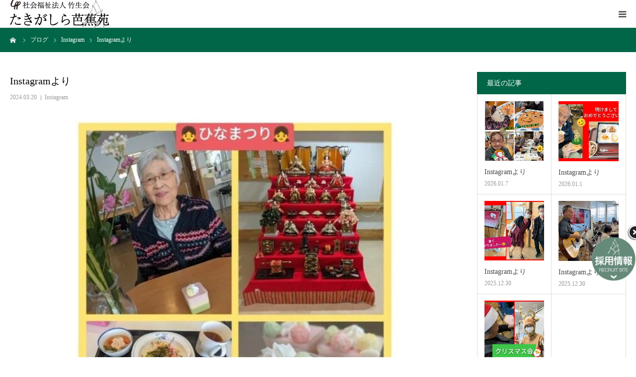

--- FILE ---
content_type: text/html; charset=UTF-8
request_url: https://takigashira.chikubukai.jp/2024/03/20/instagram%E3%82%88%E3%82%8A-232/
body_size: 13415
content:
<!DOCTYPE html>
<html class="pc" lang="ja">
<head>
<meta charset="UTF-8">
<!--[if IE]><meta http-equiv="X-UA-Compatible" content="IE=edge"><![endif]-->
<meta name="viewport" content="width=device-width">
<meta name="format-detection" content="telephone=no">
<title>Instagramより | たきがしら芭蕉苑</title>
<meta name="description" content="たきがしら芭蕉苑3月おやつ行事①は3月3日ひなまつりに行いました！おやつはお雛様の練切や、手作りの菱餅風3色ババロアです！お昼ご飯のちらし寿司と併せて美味しいひなまつりとなりました(^^)/※写真・動画は写っているご本人やご家族の承諾のもと...">
<link rel="pingback" href="https://takigashira.chikubukai.jp/xmlrpc.php">
<link rel="shortcut icon" href="https://takigashira.chikubukai.jp/wp-content/uploads/2019/06/favicon16.png">
<meta name='robots' content='max-image-preview:large' />
	<style>img:is([sizes="auto" i], [sizes^="auto," i]) { contain-intrinsic-size: 3000px 1500px }</style>
	<link rel="alternate" type="application/rss+xml" title="たきがしら芭蕉苑 &raquo; フィード" href="https://takigashira.chikubukai.jp/feed/" />
<link rel="alternate" type="application/rss+xml" title="たきがしら芭蕉苑 &raquo; コメントフィード" href="https://takigashira.chikubukai.jp/comments/feed/" />
<link rel="alternate" type="application/rss+xml" title="たきがしら芭蕉苑 &raquo; Instagramより のコメントのフィード" href="https://takigashira.chikubukai.jp/2024/03/20/instagram%e3%82%88%e3%82%8a-232/feed/" />
<script type="text/javascript">
/* <![CDATA[ */
window._wpemojiSettings = {"baseUrl":"https:\/\/s.w.org\/images\/core\/emoji\/16.0.1\/72x72\/","ext":".png","svgUrl":"https:\/\/s.w.org\/images\/core\/emoji\/16.0.1\/svg\/","svgExt":".svg","source":{"concatemoji":"https:\/\/takigashira.chikubukai.jp\/wp-includes\/js\/wp-emoji-release.min.js?ver=6.8.3"}};
/*! This file is auto-generated */
!function(s,n){var o,i,e;function c(e){try{var t={supportTests:e,timestamp:(new Date).valueOf()};sessionStorage.setItem(o,JSON.stringify(t))}catch(e){}}function p(e,t,n){e.clearRect(0,0,e.canvas.width,e.canvas.height),e.fillText(t,0,0);var t=new Uint32Array(e.getImageData(0,0,e.canvas.width,e.canvas.height).data),a=(e.clearRect(0,0,e.canvas.width,e.canvas.height),e.fillText(n,0,0),new Uint32Array(e.getImageData(0,0,e.canvas.width,e.canvas.height).data));return t.every(function(e,t){return e===a[t]})}function u(e,t){e.clearRect(0,0,e.canvas.width,e.canvas.height),e.fillText(t,0,0);for(var n=e.getImageData(16,16,1,1),a=0;a<n.data.length;a++)if(0!==n.data[a])return!1;return!0}function f(e,t,n,a){switch(t){case"flag":return n(e,"\ud83c\udff3\ufe0f\u200d\u26a7\ufe0f","\ud83c\udff3\ufe0f\u200b\u26a7\ufe0f")?!1:!n(e,"\ud83c\udde8\ud83c\uddf6","\ud83c\udde8\u200b\ud83c\uddf6")&&!n(e,"\ud83c\udff4\udb40\udc67\udb40\udc62\udb40\udc65\udb40\udc6e\udb40\udc67\udb40\udc7f","\ud83c\udff4\u200b\udb40\udc67\u200b\udb40\udc62\u200b\udb40\udc65\u200b\udb40\udc6e\u200b\udb40\udc67\u200b\udb40\udc7f");case"emoji":return!a(e,"\ud83e\udedf")}return!1}function g(e,t,n,a){var r="undefined"!=typeof WorkerGlobalScope&&self instanceof WorkerGlobalScope?new OffscreenCanvas(300,150):s.createElement("canvas"),o=r.getContext("2d",{willReadFrequently:!0}),i=(o.textBaseline="top",o.font="600 32px Arial",{});return e.forEach(function(e){i[e]=t(o,e,n,a)}),i}function t(e){var t=s.createElement("script");t.src=e,t.defer=!0,s.head.appendChild(t)}"undefined"!=typeof Promise&&(o="wpEmojiSettingsSupports",i=["flag","emoji"],n.supports={everything:!0,everythingExceptFlag:!0},e=new Promise(function(e){s.addEventListener("DOMContentLoaded",e,{once:!0})}),new Promise(function(t){var n=function(){try{var e=JSON.parse(sessionStorage.getItem(o));if("object"==typeof e&&"number"==typeof e.timestamp&&(new Date).valueOf()<e.timestamp+604800&&"object"==typeof e.supportTests)return e.supportTests}catch(e){}return null}();if(!n){if("undefined"!=typeof Worker&&"undefined"!=typeof OffscreenCanvas&&"undefined"!=typeof URL&&URL.createObjectURL&&"undefined"!=typeof Blob)try{var e="postMessage("+g.toString()+"("+[JSON.stringify(i),f.toString(),p.toString(),u.toString()].join(",")+"));",a=new Blob([e],{type:"text/javascript"}),r=new Worker(URL.createObjectURL(a),{name:"wpTestEmojiSupports"});return void(r.onmessage=function(e){c(n=e.data),r.terminate(),t(n)})}catch(e){}c(n=g(i,f,p,u))}t(n)}).then(function(e){for(var t in e)n.supports[t]=e[t],n.supports.everything=n.supports.everything&&n.supports[t],"flag"!==t&&(n.supports.everythingExceptFlag=n.supports.everythingExceptFlag&&n.supports[t]);n.supports.everythingExceptFlag=n.supports.everythingExceptFlag&&!n.supports.flag,n.DOMReady=!1,n.readyCallback=function(){n.DOMReady=!0}}).then(function(){return e}).then(function(){var e;n.supports.everything||(n.readyCallback(),(e=n.source||{}).concatemoji?t(e.concatemoji):e.wpemoji&&e.twemoji&&(t(e.twemoji),t(e.wpemoji)))}))}((window,document),window._wpemojiSettings);
/* ]]> */
</script>
<link rel='stylesheet' id='style-css' href='https://takigashira.chikubukai.jp/wp-content/themes/BIRTH-child/style.css?ver=1.6.2' type='text/css' media='all' />
<style id='wp-emoji-styles-inline-css' type='text/css'>

	img.wp-smiley, img.emoji {
		display: inline !important;
		border: none !important;
		box-shadow: none !important;
		height: 1em !important;
		width: 1em !important;
		margin: 0 0.07em !important;
		vertical-align: -0.1em !important;
		background: none !important;
		padding: 0 !important;
	}
</style>
<link rel='stylesheet' id='wp-block-library-css' href='https://takigashira.chikubukai.jp/wp-includes/css/dist/block-library/style.min.css?ver=6.8.3' type='text/css' media='all' />
<style id='classic-theme-styles-inline-css' type='text/css'>
/*! This file is auto-generated */
.wp-block-button__link{color:#fff;background-color:#32373c;border-radius:9999px;box-shadow:none;text-decoration:none;padding:calc(.667em + 2px) calc(1.333em + 2px);font-size:1.125em}.wp-block-file__button{background:#32373c;color:#fff;text-decoration:none}
</style>
<style id='global-styles-inline-css' type='text/css'>
:root{--wp--preset--aspect-ratio--square: 1;--wp--preset--aspect-ratio--4-3: 4/3;--wp--preset--aspect-ratio--3-4: 3/4;--wp--preset--aspect-ratio--3-2: 3/2;--wp--preset--aspect-ratio--2-3: 2/3;--wp--preset--aspect-ratio--16-9: 16/9;--wp--preset--aspect-ratio--9-16: 9/16;--wp--preset--color--black: #000000;--wp--preset--color--cyan-bluish-gray: #abb8c3;--wp--preset--color--white: #ffffff;--wp--preset--color--pale-pink: #f78da7;--wp--preset--color--vivid-red: #cf2e2e;--wp--preset--color--luminous-vivid-orange: #ff6900;--wp--preset--color--luminous-vivid-amber: #fcb900;--wp--preset--color--light-green-cyan: #7bdcb5;--wp--preset--color--vivid-green-cyan: #00d084;--wp--preset--color--pale-cyan-blue: #8ed1fc;--wp--preset--color--vivid-cyan-blue: #0693e3;--wp--preset--color--vivid-purple: #9b51e0;--wp--preset--gradient--vivid-cyan-blue-to-vivid-purple: linear-gradient(135deg,rgba(6,147,227,1) 0%,rgb(155,81,224) 100%);--wp--preset--gradient--light-green-cyan-to-vivid-green-cyan: linear-gradient(135deg,rgb(122,220,180) 0%,rgb(0,208,130) 100%);--wp--preset--gradient--luminous-vivid-amber-to-luminous-vivid-orange: linear-gradient(135deg,rgba(252,185,0,1) 0%,rgba(255,105,0,1) 100%);--wp--preset--gradient--luminous-vivid-orange-to-vivid-red: linear-gradient(135deg,rgba(255,105,0,1) 0%,rgb(207,46,46) 100%);--wp--preset--gradient--very-light-gray-to-cyan-bluish-gray: linear-gradient(135deg,rgb(238,238,238) 0%,rgb(169,184,195) 100%);--wp--preset--gradient--cool-to-warm-spectrum: linear-gradient(135deg,rgb(74,234,220) 0%,rgb(151,120,209) 20%,rgb(207,42,186) 40%,rgb(238,44,130) 60%,rgb(251,105,98) 80%,rgb(254,248,76) 100%);--wp--preset--gradient--blush-light-purple: linear-gradient(135deg,rgb(255,206,236) 0%,rgb(152,150,240) 100%);--wp--preset--gradient--blush-bordeaux: linear-gradient(135deg,rgb(254,205,165) 0%,rgb(254,45,45) 50%,rgb(107,0,62) 100%);--wp--preset--gradient--luminous-dusk: linear-gradient(135deg,rgb(255,203,112) 0%,rgb(199,81,192) 50%,rgb(65,88,208) 100%);--wp--preset--gradient--pale-ocean: linear-gradient(135deg,rgb(255,245,203) 0%,rgb(182,227,212) 50%,rgb(51,167,181) 100%);--wp--preset--gradient--electric-grass: linear-gradient(135deg,rgb(202,248,128) 0%,rgb(113,206,126) 100%);--wp--preset--gradient--midnight: linear-gradient(135deg,rgb(2,3,129) 0%,rgb(40,116,252) 100%);--wp--preset--font-size--small: 13px;--wp--preset--font-size--medium: 20px;--wp--preset--font-size--large: 36px;--wp--preset--font-size--x-large: 42px;--wp--preset--spacing--20: 0.44rem;--wp--preset--spacing--30: 0.67rem;--wp--preset--spacing--40: 1rem;--wp--preset--spacing--50: 1.5rem;--wp--preset--spacing--60: 2.25rem;--wp--preset--spacing--70: 3.38rem;--wp--preset--spacing--80: 5.06rem;--wp--preset--shadow--natural: 6px 6px 9px rgba(0, 0, 0, 0.2);--wp--preset--shadow--deep: 12px 12px 50px rgba(0, 0, 0, 0.4);--wp--preset--shadow--sharp: 6px 6px 0px rgba(0, 0, 0, 0.2);--wp--preset--shadow--outlined: 6px 6px 0px -3px rgba(255, 255, 255, 1), 6px 6px rgba(0, 0, 0, 1);--wp--preset--shadow--crisp: 6px 6px 0px rgba(0, 0, 0, 1);}:where(.is-layout-flex){gap: 0.5em;}:where(.is-layout-grid){gap: 0.5em;}body .is-layout-flex{display: flex;}.is-layout-flex{flex-wrap: wrap;align-items: center;}.is-layout-flex > :is(*, div){margin: 0;}body .is-layout-grid{display: grid;}.is-layout-grid > :is(*, div){margin: 0;}:where(.wp-block-columns.is-layout-flex){gap: 2em;}:where(.wp-block-columns.is-layout-grid){gap: 2em;}:where(.wp-block-post-template.is-layout-flex){gap: 1.25em;}:where(.wp-block-post-template.is-layout-grid){gap: 1.25em;}.has-black-color{color: var(--wp--preset--color--black) !important;}.has-cyan-bluish-gray-color{color: var(--wp--preset--color--cyan-bluish-gray) !important;}.has-white-color{color: var(--wp--preset--color--white) !important;}.has-pale-pink-color{color: var(--wp--preset--color--pale-pink) !important;}.has-vivid-red-color{color: var(--wp--preset--color--vivid-red) !important;}.has-luminous-vivid-orange-color{color: var(--wp--preset--color--luminous-vivid-orange) !important;}.has-luminous-vivid-amber-color{color: var(--wp--preset--color--luminous-vivid-amber) !important;}.has-light-green-cyan-color{color: var(--wp--preset--color--light-green-cyan) !important;}.has-vivid-green-cyan-color{color: var(--wp--preset--color--vivid-green-cyan) !important;}.has-pale-cyan-blue-color{color: var(--wp--preset--color--pale-cyan-blue) !important;}.has-vivid-cyan-blue-color{color: var(--wp--preset--color--vivid-cyan-blue) !important;}.has-vivid-purple-color{color: var(--wp--preset--color--vivid-purple) !important;}.has-black-background-color{background-color: var(--wp--preset--color--black) !important;}.has-cyan-bluish-gray-background-color{background-color: var(--wp--preset--color--cyan-bluish-gray) !important;}.has-white-background-color{background-color: var(--wp--preset--color--white) !important;}.has-pale-pink-background-color{background-color: var(--wp--preset--color--pale-pink) !important;}.has-vivid-red-background-color{background-color: var(--wp--preset--color--vivid-red) !important;}.has-luminous-vivid-orange-background-color{background-color: var(--wp--preset--color--luminous-vivid-orange) !important;}.has-luminous-vivid-amber-background-color{background-color: var(--wp--preset--color--luminous-vivid-amber) !important;}.has-light-green-cyan-background-color{background-color: var(--wp--preset--color--light-green-cyan) !important;}.has-vivid-green-cyan-background-color{background-color: var(--wp--preset--color--vivid-green-cyan) !important;}.has-pale-cyan-blue-background-color{background-color: var(--wp--preset--color--pale-cyan-blue) !important;}.has-vivid-cyan-blue-background-color{background-color: var(--wp--preset--color--vivid-cyan-blue) !important;}.has-vivid-purple-background-color{background-color: var(--wp--preset--color--vivid-purple) !important;}.has-black-border-color{border-color: var(--wp--preset--color--black) !important;}.has-cyan-bluish-gray-border-color{border-color: var(--wp--preset--color--cyan-bluish-gray) !important;}.has-white-border-color{border-color: var(--wp--preset--color--white) !important;}.has-pale-pink-border-color{border-color: var(--wp--preset--color--pale-pink) !important;}.has-vivid-red-border-color{border-color: var(--wp--preset--color--vivid-red) !important;}.has-luminous-vivid-orange-border-color{border-color: var(--wp--preset--color--luminous-vivid-orange) !important;}.has-luminous-vivid-amber-border-color{border-color: var(--wp--preset--color--luminous-vivid-amber) !important;}.has-light-green-cyan-border-color{border-color: var(--wp--preset--color--light-green-cyan) !important;}.has-vivid-green-cyan-border-color{border-color: var(--wp--preset--color--vivid-green-cyan) !important;}.has-pale-cyan-blue-border-color{border-color: var(--wp--preset--color--pale-cyan-blue) !important;}.has-vivid-cyan-blue-border-color{border-color: var(--wp--preset--color--vivid-cyan-blue) !important;}.has-vivid-purple-border-color{border-color: var(--wp--preset--color--vivid-purple) !important;}.has-vivid-cyan-blue-to-vivid-purple-gradient-background{background: var(--wp--preset--gradient--vivid-cyan-blue-to-vivid-purple) !important;}.has-light-green-cyan-to-vivid-green-cyan-gradient-background{background: var(--wp--preset--gradient--light-green-cyan-to-vivid-green-cyan) !important;}.has-luminous-vivid-amber-to-luminous-vivid-orange-gradient-background{background: var(--wp--preset--gradient--luminous-vivid-amber-to-luminous-vivid-orange) !important;}.has-luminous-vivid-orange-to-vivid-red-gradient-background{background: var(--wp--preset--gradient--luminous-vivid-orange-to-vivid-red) !important;}.has-very-light-gray-to-cyan-bluish-gray-gradient-background{background: var(--wp--preset--gradient--very-light-gray-to-cyan-bluish-gray) !important;}.has-cool-to-warm-spectrum-gradient-background{background: var(--wp--preset--gradient--cool-to-warm-spectrum) !important;}.has-blush-light-purple-gradient-background{background: var(--wp--preset--gradient--blush-light-purple) !important;}.has-blush-bordeaux-gradient-background{background: var(--wp--preset--gradient--blush-bordeaux) !important;}.has-luminous-dusk-gradient-background{background: var(--wp--preset--gradient--luminous-dusk) !important;}.has-pale-ocean-gradient-background{background: var(--wp--preset--gradient--pale-ocean) !important;}.has-electric-grass-gradient-background{background: var(--wp--preset--gradient--electric-grass) !important;}.has-midnight-gradient-background{background: var(--wp--preset--gradient--midnight) !important;}.has-small-font-size{font-size: var(--wp--preset--font-size--small) !important;}.has-medium-font-size{font-size: var(--wp--preset--font-size--medium) !important;}.has-large-font-size{font-size: var(--wp--preset--font-size--large) !important;}.has-x-large-font-size{font-size: var(--wp--preset--font-size--x-large) !important;}
:where(.wp-block-post-template.is-layout-flex){gap: 1.25em;}:where(.wp-block-post-template.is-layout-grid){gap: 1.25em;}
:where(.wp-block-columns.is-layout-flex){gap: 2em;}:where(.wp-block-columns.is-layout-grid){gap: 2em;}
:root :where(.wp-block-pullquote){font-size: 1.5em;line-height: 1.6;}
</style>
<link rel='stylesheet' id='contact-form-7-css' href='https://takigashira.chikubukai.jp/wp-content/plugins/contact-form-7/includes/css/styles.css?ver=6.1.4' type='text/css' media='all' />
<link rel='stylesheet' id='parent-style-css' href='https://takigashira.chikubukai.jp/wp-content/themes/birth_tcd057/style.css?ver=6.8.3' type='text/css' media='all' />
<script type="text/javascript" src="https://takigashira.chikubukai.jp/wp-includes/js/jquery/jquery.min.js?ver=3.7.1" id="jquery-core-js"></script>
<script type="text/javascript" src="https://takigashira.chikubukai.jp/wp-includes/js/jquery/jquery-migrate.min.js?ver=3.4.1" id="jquery-migrate-js"></script>
<link rel="https://api.w.org/" href="https://takigashira.chikubukai.jp/wp-json/" /><link rel="alternate" title="JSON" type="application/json" href="https://takigashira.chikubukai.jp/wp-json/wp/v2/posts/1405" /><link rel="canonical" href="https://takigashira.chikubukai.jp/2024/03/20/instagram%e3%82%88%e3%82%8a-232/" />
<link rel='shortlink' href='https://takigashira.chikubukai.jp/?p=1405' />
<link rel="alternate" title="oEmbed (JSON)" type="application/json+oembed" href="https://takigashira.chikubukai.jp/wp-json/oembed/1.0/embed?url=https%3A%2F%2Ftakigashira.chikubukai.jp%2F2024%2F03%2F20%2Finstagram%25e3%2582%2588%25e3%2582%258a-232%2F" />
<link rel="alternate" title="oEmbed (XML)" type="text/xml+oembed" href="https://takigashira.chikubukai.jp/wp-json/oembed/1.0/embed?url=https%3A%2F%2Ftakigashira.chikubukai.jp%2F2024%2F03%2F20%2Finstagram%25e3%2582%2588%25e3%2582%258a-232%2F&#038;format=xml" />

<link rel="stylesheet" href="https://takigashira.chikubukai.jp/wp-content/themes/birth_tcd057/css/design-plus.css?ver=1.6.2">
<link rel="stylesheet" href="https://takigashira.chikubukai.jp/wp-content/themes/birth_tcd057/css/sns-botton.css?ver=1.6.2">
<link rel="stylesheet" media="screen and (max-width:1280px)" href="https://takigashira.chikubukai.jp/wp-content/themes/birth_tcd057/css/responsive.css?ver=1.6.2">
<link rel="stylesheet" media="screen and (max-width:1280px)" href="https://takigashira.chikubukai.jp/wp-content/themes/birth_tcd057/css/footer-bar.css?ver=1.6.2">

<script src="https://takigashira.chikubukai.jp/wp-content/themes/birth_tcd057/js/jquery.easing.1.4.js?ver=1.6.2"></script>
<script src="https://takigashira.chikubukai.jp/wp-content/themes/birth_tcd057/js/jscript.js?ver=1.6.2"></script>
<script src="https://takigashira.chikubukai.jp/wp-content/themes/birth_tcd057/js/comment.js?ver=1.6.2"></script>
<script src="https://takigashira.chikubukai.jp/wp-content/themes/birth_tcd057/js/header_fix.js?ver=1.6.2"></script>


<style type="text/css">

body, input, textarea { font-family: "Times New Roman" , "游明朝" , "Yu Mincho" , "游明朝体" , "YuMincho" , "ヒラギノ明朝 Pro W3" , "Hiragino Mincho Pro" , "HiraMinProN-W3" , "HGS明朝E" , "ＭＳ Ｐ明朝" , "MS PMincho" , serif; }

.rich_font, .p-vertical { font-family: "Times New Roman" , "游明朝" , "Yu Mincho" , "游明朝体" , "YuMincho" , "ヒラギノ明朝 Pro W3" , "Hiragino Mincho Pro" , "HiraMinProN-W3" , "HGS明朝E" , "ＭＳ Ｐ明朝" , "MS PMincho" , serif; font-weight:500; }

#footer_tel .number { font-family: "Times New Roman" , "游明朝" , "Yu Mincho" , "游明朝体" , "YuMincho" , "ヒラギノ明朝 Pro W3" , "Hiragino Mincho Pro" , "HiraMinProN-W3" , "HGS明朝E" , "ＭＳ Ｐ明朝" , "MS PMincho" , serif; font-weight:500; }


#header_image_for_404 .headline { font-family: "Times New Roman" , "游明朝" , "Yu Mincho" , "游明朝体" , "YuMincho" , "ヒラギノ明朝 Pro W3" , "Hiragino Mincho Pro" , "HiraMinProN-W3" , "HGS明朝E" , "ＭＳ Ｐ明朝" , "MS PMincho" , serif; font-weight:500; }




#post_title { font-size:32px; color:#000000; }
.post_content { font-size:18px; color:#666666; }
.single-news #post_title { font-size:32px; color:#000000; }
.single-news .post_content { font-size:14px; color:#666666; }

.mobile #post_title { font-size:20px; }
.mobile .post_content { font-size:16px; }
.mobile .single-news #post_title { font-size:18px; }
.mobile .single-news .post_content { font-size:13px; }

body.page .post_content { font-size:18px; color:#666666; }
#page_title { font-size:28px; color:#000000; }
#page_title span { font-size:16px; color:#666666; }

.mobile body.page .post_content { font-size:14px; }
.mobile #page_title { font-size:18px; }
.mobile #page_title span { font-size:14px; }

.c-pw__btn { background: #006647; }
.post_content a, .post_content a:hover, .custom-html-widget a, .custom-html-widget a:hover { color: #357e82; }







#related_post .image img, .styled_post_list1 .image img, .styled_post_list2 .image img, .widget_tab_post_list .image img, #blog_list .image img, #news_archive_list .image img,
  #index_blog_list .image img, #index_3box .image img, #index_news_list .image img, #archive_news_list .image img, #footer_content .image img
{
  width:100%; height:auto;
  -webkit-transition: transform  0.75s ease; -moz-transition: transform  0.75s ease; transition: transform  0.75s ease;
}
#related_post .image:hover img, .styled_post_list1 .image:hover img, .styled_post_list2 .image:hover img, .widget_tab_post_list .image:hover img, #blog_list .image:hover img, #news_archive_list .image:hover img,
  #index_blog_list .image:hover img, #index_3box .image:hover img, #index_news_list .image:hover img, #archive_news_list .image:hover img, #footer_content .image:hover img
{
  -webkit-transform: scale(1.2);
  -moz-transform: scale(1.2);
  -ms-transform: scale(1.2);
  -o-transform: scale(1.2);
  transform: scale(1.2);
}


#course_list #course2 .headline { background-color:#e0b2b5; }
#course_list #course2 .title { color:#e0b2b5; }
#course_list #course3 .headline { background-color:#e0b2b5; }
#course_list #course3 .title { color:#e0b2b5; }

body, a, #index_course_list a:hover, #previous_next_post a:hover, #course_list li a:hover
  { color: #494949; }

#page_header .headline, .side_widget .styled_post_list1 .title:hover, .page_post_list .meta a:hover, .page_post_list .headline,
  .slider_main .caption .title a:hover, #comment_header ul li a:hover, #header_text .logo a:hover, #bread_crumb li.home a:hover:before, #post_title_area .meta li a:hover
    { color: #006647; }

.pc #global_menu ul ul a, .design_button a, #index_3box .title a, .next_page_link a:hover, #archive_post_list_tab ol li:hover, .collapse_category_list li a:hover .count, .slick-arrow:hover, .pb_spec_table_button a:hover,
  #wp-calendar td a:hover, #wp-calendar #prev a:hover, #wp-calendar #next a:hover, #related_post .headline, .side_headline, #single_news_list .headline, .mobile #global_menu li a:hover, #mobile_menu .close_button:hover,
    #post_pagination p, .page_navi span.current, .tcd_user_profile_widget .button a:hover, #return_top_mobile a:hover, #p_readmore .button, #bread_crumb
      { background-color: #006647 !important; }

#archive_post_list_tab ol li:hover, #comment_header ul li a:hover, #comment_header ul li.comment_switch_active a, #comment_header #comment_closed p, #post_pagination p, .page_navi span.current
  { border-color: #006647; }

.collapse_category_list li a:before
  { border-color: transparent transparent transparent #006647; }

.slider_nav .swiper-slide-active, .slider_nav .swiper-slide:hover
  { box-shadow:inset 0 0 0 5px #006647; }

a:hover, .pc #global_menu a:hover, .pc #global_menu > ul > li.active > a, .pc #global_menu > ul > li.current-menu-item > a, #bread_crumb li.home a:hover:after, #bread_crumb li a:hover, #post_meta_top a:hover, #index_blog_list li.category a:hover, #footer_tel .number,
  #single_news_list .link:hover, #single_news_list .link:hover:before, #archive_faq_list .question:hover, #archive_faq_list .question.active, #archive_faq_list .question:hover:before, #archive_faq_list .question.active:before, #archive_header_no_image .title
    { color: #248ea0; }


.pc #global_menu ul ul a:hover, .design_button a:hover, #index_3box .title a:hover, #return_top a:hover, #post_pagination a:hover, .page_navi a:hover, #slide_menu a span.count, .tcdw_custom_drop_menu a:hover, #p_readmore .button:hover, #previous_next_page a:hover, #mobile_menu,
  #course_next_prev_link a:hover, .tcd_category_list li a:hover .count, #submit_comment:hover, #comment_header ul li a:hover, .widget_tab_post_list_button a:hover, #searchform .submit_button:hover, .mobile #menu_button:hover,.widget_tag_cloud .tagcloud a:hover
    { background-color: #248ea0 !important; }

#post_pagination a:hover, .page_navi a:hover, .tcdw_custom_drop_menu a:hover, #comment_textarea textarea:focus, #guest_info input:focus, .widget_tab_post_list_button a:hover
  { border-color: #248ea0 !important; }

.post_content a { color: #357e82; }

.color_font { color: #1d5e00; }


#copyright { background-color: #4f7c70; color: #FFFFFF; }

#schedule_table thead { background:#fafafa; }
#schedule_table .color { background:#eff5f6; }
#archive_faq_list .answer { background:#f6f9f9; }

#page_header .square_headline { background: #ffffff; }
#page_header .square_headline .title { color: #074e66; }
#page_header .square_headline .sub_title { color: #444444; }

#comment_header ul li.comment_switch_active a, #comment_header #comment_closed p { background-color: #006647 !important; }
#comment_header ul li.comment_switch_active a:after, #comment_header #comment_closed p:after { border-color:#006647 transparent transparent transparent; }

.no_header_content { background:rgba(0,102,71,0.8); }



.post_content td {
    background: inherit;
}
.wp-block-table.is-style-stripes td {
    min-width: 70px;
}
.jigyonaiyo tr td:nth-of-type(1) {
    width: 30%;
}
p.has-large-font-size {
    margin-bottom: 0.9em;
    margin-top: 0.6em;
    line-height: 1.5em;
}

#header_button a,a.title span,h4.title a,p,td {
    font-size: 18px;
}
#mobile_menu #global_menu a {
    font-size: 18px;
}
.pc #global_menu > ul > li > a {
    font-size: 18px;
}
body, input, textarea {
    font-family: "Times New Roman" , "ヒラギノ明朝 Pro W3" , "Hiragino Mincho Pro" , "HiraMinProN-W3" , "HGS明朝E" , "ＭＳ Ｐ明朝" , "MS PMincho" , "游明朝体" , "YuMincho", serif;
}
div#index_free_space2 {
    padding-top: 20px;
}
.post_content ul li::before {
    content: "●";
    color: #9388BA;
}
.post_content li{
    font-size: 18px;
    list-style: none;
}
.post_content figure.wp-block-media-text__media {
    padding: 15px;
    background: url(https://chikubukai.jp/wp-content/uploads/2019/07/bg_img01.png) center center no-repeat;
}
.post_content .wp-block-media-text__content h3 {
    font-size: 130%;
    border-bottom: solid 1px yellowgreen;
}
a:hover img.overwhite{
    cursor:pointer;
    filter: alpha(opacity=60);        /* ie lt 8 */
    -ms-filter: "alpha(opacity=60)";  /* ie 8 */
    -moz-opacity:0.6;                 /* FF lt 1.5, Netscape */
    -khtml-opacity: 0.6;              /* Safari 1.x */
    opacity:0.6;
    zoom:1;
}
a.wp-block-button__link {
    color: white;
}

/* 動画を囲うdiv */
.video {
  position: relative;
  height:0; /* 高さは0にしておく(padding-topで高さを指定するため) */
}

.video.index_content {
  padding-top: 45%; /* 高さを指定(16:9) */
}

.post_content .video {
  width:100%; /* 横幅は100%にしておく(ここを変えたい場合は実装コード2の方法を確認してください) */
  padding-top: 56.25%; /* 高さを指定(16:9) */
}

/* YouTube埋め込み用のiframe */
.video iframe{
  position: absolute;
  top: 0;
  left: 0;
  width: 100%;
  height: 100%;
}
</style>


<style type="text/css"></style></head>
<body id="body" class="wp-singular post-template-default single single-post postid-1405 single-format-standard wp-embed-responsive wp-theme-birth_tcd057 wp-child-theme-BIRTH-child fix_top mobile_header_fix">


<div id="container">

 <div id="header">
  <div id="header_inner">
   <div id="logo_image">
 <h1 class="logo">
  <a href="https://takigashira.chikubukai.jp/" title="たきがしら芭蕉苑">
      <img class="pc_logo_image" src="https://takigashira.chikubukai.jp/wp-content/uploads/2019/06/logo_takigashira_bashoen.png?1768715147" alt="たきがしら芭蕉苑" title="たきがしら芭蕉苑" width="200" height="60" />
         <img class="mobile_logo_image" src="https://takigashira.chikubukai.jp/wp-content/uploads/2019/06/logo_takigashira_bashoen.png?1768715147" alt="たきがしら芭蕉苑" title="たきがしら芭蕉苑" width="200" height="60" />
     </a>
 </h1>
</div>
         <div id="global_menu">
    <ul id="menu-%e3%83%a1%e3%82%a4%e3%83%b3%e3%83%a1%e3%83%8b%e3%83%a5%e3%83%bc" class="menu"><li id="menu-item-31" class="menu-item menu-item-type-custom menu-item-object-custom menu-item-home menu-item-31"><a href="https://takigashira.chikubukai.jp/">HOME</a></li>
<li id="menu-item-75" class="menu-item menu-item-type-post_type menu-item-object-page menu-item-75"><a href="https://takigashira.chikubukai.jp/about/">施設概要</a></li>
<li id="menu-item-315" class="menu-item menu-item-type-post_type menu-item-object-page menu-item-has-children menu-item-315"><a href="https://takigashira.chikubukai.jp/service/">サービス</a>
<ul class="sub-menu">
	<li id="menu-item-575" class="menu-item menu-item-type-post_type menu-item-object-page menu-item-575"><a href="https://takigashira.chikubukai.jp/service/nursing-home/">たきがしら芭蕉苑 本入所</a></li>
	<li id="menu-item-574" class="menu-item menu-item-type-post_type menu-item-object-page menu-item-574"><a href="https://takigashira.chikubukai.jp/service/shortstay/">たきがしら芭蕉苑 ショートステイ</a></li>
	<li id="menu-item-558" class="menu-item menu-item-type-post_type menu-item-object-page menu-item-558"><a href="https://takigashira.chikubukai.jp/sakashita/">ちくぶ坂下ホーム</a></li>
</ul>
</li>
<li id="menu-item-573" class="menu-item menu-item-type-post_type menu-item-object-page menu-item-573"><a href="https://takigashira.chikubukai.jp/commitment/">こだわり</a></li>
<li id="menu-item-381" class="menu-item menu-item-type-post_type menu-item-object-page menu-item-381"><a href="https://takigashira.chikubukai.jp/gallery/">ギャラリー</a></li>
<li id="menu-item-663" class="menu-item menu-item-type-post_type menu-item-object-page menu-item-663"><a href="https://takigashira.chikubukai.jp/access/">アクセス</a></li>
<li id="menu-item-713" class="menu-item menu-item-type-post_type menu-item-object-page menu-item-713"><a href="https://takigashira.chikubukai.jp/contact/">お問い合わせ</a></li>
</ul>   </div>
   <a href="#" id="menu_button"><span>menu</span></a>
     </div><!-- END #header_inner -->
 </div><!-- END #header -->

 
 <div id="main_contents" class="clearfix">

<div id="bread_crumb">

<ul class="clearfix" itemscope itemtype="http://schema.org/BreadcrumbList">
 <li itemprop="itemListElement" itemscope itemtype="http://schema.org/ListItem" class="home"><a itemprop="item" href="https://takigashira.chikubukai.jp/"><span itemprop="name">ホーム</span></a><meta itemprop="position" content="1"></li>
 <li itemprop="itemListElement" itemscope itemtype="http://schema.org/ListItem"><a itemprop="item" href="https://takigashira.chikubukai.jp/blog/"><span itemprop="name">ブログ</span></a><meta itemprop="position" content="2"></li>
 <li class="category" itemprop="itemListElement" itemscope itemtype="http://schema.org/ListItem">
    <a itemprop="item" href="https://takigashira.chikubukai.jp/category/instagram/"><span itemprop="name">Instagram</span></a>
      <meta itemprop="position" content="3">
 </li>
 <li class="last" itemprop="itemListElement" itemscope itemtype="http://schema.org/ListItem"><span itemprop="name">Instagramより</span><meta itemprop="position" content="4"></li>
</ul>

</div>

<div id="main_col" class="clearfix">

 
 <div id="left_col" class="clearfix">

   <article id="article">

    <h2 id="post_title" class="rich_font entry-title">Instagramより</h2>

        <ul id="post_meta_top" class="clearfix">
     <li class="date"><time class="entry-date updated" datetime="2024-03-20T09:34:23+09:00">2024.03.20</time></li>     <li class="category clearfix"><a href="https://takigashira.chikubukai.jp/category/instagram/" rel="category tag">Instagram</a></li>    </ul>
    
    
        <div id="post_image">
     <img width="720" height="510" src="https://takigashira.chikubukai.jp/wp-content/uploads/2024/03/431575736_785250946789762_6453126926332211611_n-720x510.jpg" class="attachment-size3 size-size3 wp-post-image" alt="" decoding="async" fetchpriority="high" />    </div>
    
    
        <div class="single_share clearfix" id="single_share_top">
     <div class="share-type1 share-top">
 
	<div class="sns">
		<ul class="type1 clearfix">
			<li class="twitter">
				<a href="https://twitter.com/intent/tweet?text=Instagram%E3%82%88%E3%82%8A&url=https%3A%2F%2Ftakigashira.chikubukai.jp%2F2024%2F03%2F20%2Finstagram%25e3%2582%2588%25e3%2582%258a-232%2F&via=&tw_p=tweetbutton&related=" onclick="javascript:window.open(this.href, '', 'menubar=no,toolbar=no,resizable=yes,scrollbars=yes,height=400,width=600');return false;"><i class="icon-twitter"></i><span class="ttl">Post</span><span class="share-count"></span></a>
			</li>
			<li class="facebook">
				<a href="//www.facebook.com/sharer/sharer.php?u=https://takigashira.chikubukai.jp/2024/03/20/instagram%e3%82%88%e3%82%8a-232/&amp;t=Instagram%E3%82%88%E3%82%8A" class="facebook-btn-icon-link" target="blank" rel="nofollow"><i class="icon-facebook"></i><span class="ttl">Share</span><span class="share-count"></span></a>
			</li>
			<li class="hatebu">
				<a href="https://b.hatena.ne.jp/add?mode=confirm&url=https%3A%2F%2Ftakigashira.chikubukai.jp%2F2024%2F03%2F20%2Finstagram%25e3%2582%2588%25e3%2582%258a-232%2F" onclick="javascript:window.open(this.href, '', 'menubar=no,toolbar=no,resizable=yes,scrollbars=yes,height=400,width=510');return false;" ><i class="icon-hatebu"></i><span class="ttl">Hatena</span><span class="share-count"></span></a>
			</li>
			<li class="pocket">
				<a href="https://getpocket.com/edit?url=https%3A%2F%2Ftakigashira.chikubukai.jp%2F2024%2F03%2F20%2Finstagram%25e3%2582%2588%25e3%2582%258a-232%2F&title=Instagram%E3%82%88%E3%82%8A" target="blank"><i class="icon-pocket"></i><span class="ttl">Pocket</span><span class="share-count"></span></a>
			</li>
			<li class="rss">
				<a href="https://takigashira.chikubukai.jp/feed/" target="blank"><i class="icon-rss"></i><span class="ttl">RSS</span></a>
			</li>
			<li class="feedly">
				<a href="https://feedly.com/index.html#subscription/feed/https://takigashira.chikubukai.jp/feed/" target="blank"><i class="icon-feedly"></i><span class="ttl">feedly</span><span class="share-count"></span></a>
			</li>
			<li class="pinterest">
				<a rel="nofollow" target="_blank" href="https://www.pinterest.com/pin/create/button/?url=https%3A%2F%2Ftakigashira.chikubukai.jp%2F2024%2F03%2F20%2Finstagram%25e3%2582%2588%25e3%2582%258a-232%2F&media=https://takigashira.chikubukai.jp/wp-content/uploads/2024/03/431575736_785250946789762_6453126926332211611_n.jpg&description=Instagram%E3%82%88%E3%82%8A" data-pin-do="buttonPin" data-pin-custom="true"><i class="icon-pinterest"></i><span class="ttl">Pin&nbsp;it</span></a>
			</li>
		</ul>
	</div>
</div>
    </div>
    
    
    
    <div class="post_content clearfix">
     <p>たきがしら芭蕉苑3月おやつ行事①は3月3日ひなまつりに行いました！おやつはお雛様の練切や、手作りの菱餅風3色ババロアです！お昼ご飯のちらし寿司と併せて美味しいひなまつりとなりました(^^)/※写真・動画は写っているご本人やご家族の承諾のもと使用しています。#おやつ #ひなまつり #練切 #ババロア #ちらし寿司 #社会福祉法人 #竹生会 #たきがしら芭蕉苑 #特別養護老人ホーム #介護 #介護士募集中 #シバフードサービス</p>
<p>竹生会 横浜施設<br />
https://www.instagram.com/yokohamachikubu/</p>
    </div>

        <div class="single_share clearfix" id="single_share_bottom">
     <div class="share-type1 share-btm">
 
	<div class="sns">
		<ul class="type1 clearfix">
			<li class="twitter">
				<a href="https://twitter.com/intent/tweet?text=Instagram%E3%82%88%E3%82%8A&url=https%3A%2F%2Ftakigashira.chikubukai.jp%2F2024%2F03%2F20%2Finstagram%25e3%2582%2588%25e3%2582%258a-232%2F&via=&tw_p=tweetbutton&related=" onclick="javascript:window.open(this.href, '', 'menubar=no,toolbar=no,resizable=yes,scrollbars=yes,height=400,width=600');return false;"><i class="icon-twitter"></i><span class="ttl">Post</span><span class="share-count"></span></a>
			</li>
			<li class="facebook">
				<a href="//www.facebook.com/sharer/sharer.php?u=https://takigashira.chikubukai.jp/2024/03/20/instagram%e3%82%88%e3%82%8a-232/&amp;t=Instagram%E3%82%88%E3%82%8A" class="facebook-btn-icon-link" target="blank" rel="nofollow"><i class="icon-facebook"></i><span class="ttl">Share</span><span class="share-count"></span></a>
			</li>
			<li class="hatebu">
				<a href="https://b.hatena.ne.jp/add?mode=confirm&url=https%3A%2F%2Ftakigashira.chikubukai.jp%2F2024%2F03%2F20%2Finstagram%25e3%2582%2588%25e3%2582%258a-232%2F" onclick="javascript:window.open(this.href, '', 'menubar=no,toolbar=no,resizable=yes,scrollbars=yes,height=400,width=510');return false;" ><i class="icon-hatebu"></i><span class="ttl">Hatena</span><span class="share-count"></span></a>
			</li>
			<li class="pocket">
				<a href="https://getpocket.com/edit?url=https%3A%2F%2Ftakigashira.chikubukai.jp%2F2024%2F03%2F20%2Finstagram%25e3%2582%2588%25e3%2582%258a-232%2F&title=Instagram%E3%82%88%E3%82%8A" target="blank"><i class="icon-pocket"></i><span class="ttl">Pocket</span><span class="share-count"></span></a>
			</li>
			<li class="rss">
				<a href="https://takigashira.chikubukai.jp/feed/" target="blank"><i class="icon-rss"></i><span class="ttl">RSS</span></a>
			</li>
			<li class="feedly">
				<a href="https://feedly.com/index.html#subscription/feed/https://takigashira.chikubukai.jp/feed/" target="blank"><i class="icon-feedly"></i><span class="ttl">feedly</span><span class="share-count"></span></a>
			</li>
			<li class="pinterest">
				<a rel="nofollow" target="_blank" href="https://www.pinterest.com/pin/create/button/?url=https%3A%2F%2Ftakigashira.chikubukai.jp%2F2024%2F03%2F20%2Finstagram%25e3%2582%2588%25e3%2582%258a-232%2F&media=https://takigashira.chikubukai.jp/wp-content/uploads/2024/03/431575736_785250946789762_6453126926332211611_n.jpg&description=Instagram%E3%82%88%E3%82%8A" data-pin-do="buttonPin" data-pin-custom="true"><i class="icon-pinterest"></i><span class="ttl">Pin&nbsp;it</span></a>
			</li>
		</ul>
	</div>
</div>
    </div>
    
        <ul id="post_meta_bottom" class="clearfix">
          <li class="post_category"><a href="https://takigashira.chikubukai.jp/category/instagram/" rel="category tag">Instagram</a></li>              </ul>
    
        <div id="previous_next_post" class="clearfix">
     <div class='prev_post'><a href='https://takigashira.chikubukai.jp/2024/02/22/instagram%e3%82%88%e3%82%8a-231/' title='Instagramより'><span class='title'>Instagramより</span><span class='nav'>前の記事</span></a></div>
<div class='next_post'><a href='https://takigashira.chikubukai.jp/2024/03/20/instagram%e3%82%88%e3%82%8a-233/' title='Instagramより'><span class='title'>Instagramより</span><span class='nav'>次の記事</span></a></div>
    </div>
    
   </article><!-- END #article -->

   
   
   
      <div id="related_post">
    <h3 class="headline">関連記事</h3>
    <ol class="clearfix">
          <li class="clearfix">
            <a class="image" href="https://takigashira.chikubukai.jp/2023/02/23/instagram%e3%82%88%e3%82%8a-187/" title="Instagramより"><img width="720" height="510" src="https://takigashira.chikubukai.jp/wp-content/uploads/2023/02/332646332_165853052883280_2778565456556839382_n-720x510.jpg" class="attachment-size3 size-size3 wp-post-image" alt="" decoding="async" loading="lazy" /></a>
            <h4 class="title"><a href="https://takigashira.chikubukai.jp/2023/02/23/instagram%e3%82%88%e3%82%8a-187/" name="">Instagramより</a></h4>
     </li>
          <li class="clearfix">
            <a class="image" href="https://takigashira.chikubukai.jp/2023/08/31/instagram%e3%82%88%e3%82%8a-207/" title="Instagramより"><img width="830" height="510" src="https://takigashira.chikubukai.jp/wp-content/uploads/2023/08/372875419_1796662800750224_471549948731286429_n-830x510.jpg" class="attachment-size3 size-size3 wp-post-image" alt="" decoding="async" loading="lazy" /></a>
            <h4 class="title"><a href="https://takigashira.chikubukai.jp/2023/08/31/instagram%e3%82%88%e3%82%8a-207/" name="">Instagramより</a></h4>
     </li>
          <li class="clearfix">
            <a class="image" href="https://takigashira.chikubukai.jp/2019/08/21/instagram%e3%82%88%e3%82%8a-17/" title="Instagramより"><img width="640" height="510" src="https://takigashira.chikubukai.jp/wp-content/uploads/2019/08/67848676_469753743867625_3246498973443694294_n-640x510.jpg" class="attachment-size3 size-size3 wp-post-image" alt="" decoding="async" loading="lazy" /></a>
            <h4 class="title"><a href="https://takigashira.chikubukai.jp/2019/08/21/instagram%e3%82%88%e3%82%8a-17/" name="">Instagramより</a></h4>
     </li>
          <li class="clearfix">
            <a class="image" href="https://takigashira.chikubukai.jp/2025/09/13/instagram%e3%82%88%e3%82%8a-450/" title="Instagramより"><img width="830" height="510" src="https://takigashira.chikubukai.jp/wp-content/uploads/2025/09/548040877_18118092343504308_3234255744371307747_n-830x510.jpg" class="attachment-size3 size-size3 wp-post-image" alt="" decoding="async" loading="lazy" /></a>
            <h4 class="title"><a href="https://takigashira.chikubukai.jp/2025/09/13/instagram%e3%82%88%e3%82%8a-450/" name="">Instagramより</a></h4>
     </li>
          <li class="clearfix">
            <a class="image" href="https://takigashira.chikubukai.jp/2025/05/08/instagram%e3%82%88%e3%82%8a-365/" title="Instagramより"><img width="830" height="510" src="https://takigashira.chikubukai.jp/wp-content/uploads/2025/05/491461859_18104498371504308_7521901943431255314_n-830x510.jpg" class="attachment-size3 size-size3 wp-post-image" alt="" decoding="async" loading="lazy" /></a>
            <h4 class="title"><a href="https://takigashira.chikubukai.jp/2025/05/08/instagram%e3%82%88%e3%82%8a-365/" name="">Instagramより</a></h4>
     </li>
          <li class="clearfix">
            <a class="image" href="https://takigashira.chikubukai.jp/2020/04/24/instagram%e3%82%88%e3%82%8a-67/" title="Instagramより"><img width="640" height="510" src="https://takigashira.chikubukai.jp/wp-content/uploads/2020/04/94099647_535893330449493_3803178957191803016_n-640x510.jpg" class="attachment-size3 size-size3 wp-post-image" alt="" decoding="async" loading="lazy" /></a>
            <h4 class="title"><a href="https://takigashira.chikubukai.jp/2020/04/24/instagram%e3%82%88%e3%82%8a-67/" name="">Instagramより</a></h4>
     </li>
         </ol>
   </div>
      
   
 </div><!-- END #left_col -->

 <div id="side_col">
<div class="side_widget clearfix styled_post_list1_widget" id="styled_post_list1_widget-2">
<h3 class="side_headline"><span>最近の記事</span></h3><ol class="styled_post_list1 clearfix show_date">
 <li class="clearfix">
   <a class="image" href="https://takigashira.chikubukai.jp/2026/01/07/instagram%e3%82%88%e3%82%8a-495/" title="Instagramより"><img width="400" height="400" src="https://takigashira.chikubukai.jp/wp-content/uploads/2026/01/611189199_18130798852504308_8228887218377884258_n-400x400.jpg" class="attachment-size1 size-size1 wp-post-image" alt="" decoding="async" loading="lazy" srcset="https://takigashira.chikubukai.jp/wp-content/uploads/2026/01/611189199_18130798852504308_8228887218377884258_n-400x400.jpg 400w, https://takigashira.chikubukai.jp/wp-content/uploads/2026/01/611189199_18130798852504308_8228887218377884258_n-300x300.jpg 300w, https://takigashira.chikubukai.jp/wp-content/uploads/2026/01/611189199_18130798852504308_8228887218377884258_n-120x120.jpg 120w" sizes="auto, (max-width: 400px) 100vw, 400px" /></a>   <div class="info">
    <a class="title" href="https://takigashira.chikubukai.jp/2026/01/07/instagram%e3%82%88%e3%82%8a-495/">Instagramより</a>
    <p class="date">2026.01.7</p>   </div>
 </li>
 <li class="clearfix">
   <a class="image" href="https://takigashira.chikubukai.jp/2026/01/01/instagram%e3%82%88%e3%82%8a-494/" title="Instagramより"><img width="400" height="400" src="https://takigashira.chikubukai.jp/wp-content/uploads/2026/01/609453063_18130271317504308_6445093891406141261_n-400x400.jpg" class="attachment-size1 size-size1 wp-post-image" alt="" decoding="async" loading="lazy" srcset="https://takigashira.chikubukai.jp/wp-content/uploads/2026/01/609453063_18130271317504308_6445093891406141261_n-400x400.jpg 400w, https://takigashira.chikubukai.jp/wp-content/uploads/2026/01/609453063_18130271317504308_6445093891406141261_n-300x300.jpg 300w, https://takigashira.chikubukai.jp/wp-content/uploads/2026/01/609453063_18130271317504308_6445093891406141261_n-120x120.jpg 120w" sizes="auto, (max-width: 400px) 100vw, 400px" /></a>   <div class="info">
    <a class="title" href="https://takigashira.chikubukai.jp/2026/01/01/instagram%e3%82%88%e3%82%8a-494/">Instagramより</a>
    <p class="date">2026.01.1</p>   </div>
 </li>
 <li class="clearfix">
   <a class="image" href="https://takigashira.chikubukai.jp/2025/12/30/instagram%e3%82%88%e3%82%8a-493/" title="Instagramより"><img width="400" height="400" src="https://takigashira.chikubukai.jp/wp-content/uploads/2025/12/607945895_18130022326504308_7163339440375912648_n-400x400.jpg" class="attachment-size1 size-size1 wp-post-image" alt="" decoding="async" loading="lazy" srcset="https://takigashira.chikubukai.jp/wp-content/uploads/2025/12/607945895_18130022326504308_7163339440375912648_n-400x400.jpg 400w, https://takigashira.chikubukai.jp/wp-content/uploads/2025/12/607945895_18130022326504308_7163339440375912648_n-300x300.jpg 300w, https://takigashira.chikubukai.jp/wp-content/uploads/2025/12/607945895_18130022326504308_7163339440375912648_n-120x120.jpg 120w" sizes="auto, (max-width: 400px) 100vw, 400px" /></a>   <div class="info">
    <a class="title" href="https://takigashira.chikubukai.jp/2025/12/30/instagram%e3%82%88%e3%82%8a-493/">Instagramより</a>
    <p class="date">2025.12.30</p>   </div>
 </li>
 <li class="clearfix">
   <a class="image" href="https://takigashira.chikubukai.jp/2025/12/30/instagram%e3%82%88%e3%82%8a-492/" title="Instagramより"><img width="400" height="400" src="https://takigashira.chikubukai.jp/wp-content/uploads/2025/12/607512302_18130021573504308_951539700642649876_n-400x400.jpg" class="attachment-size1 size-size1 wp-post-image" alt="" decoding="async" loading="lazy" srcset="https://takigashira.chikubukai.jp/wp-content/uploads/2025/12/607512302_18130021573504308_951539700642649876_n-400x400.jpg 400w, https://takigashira.chikubukai.jp/wp-content/uploads/2025/12/607512302_18130021573504308_951539700642649876_n-300x300.jpg 300w, https://takigashira.chikubukai.jp/wp-content/uploads/2025/12/607512302_18130021573504308_951539700642649876_n-120x120.jpg 120w" sizes="auto, (max-width: 400px) 100vw, 400px" /></a>   <div class="info">
    <a class="title" href="https://takigashira.chikubukai.jp/2025/12/30/instagram%e3%82%88%e3%82%8a-492/">Instagramより</a>
    <p class="date">2025.12.30</p>   </div>
 </li>
 <li class="clearfix">
   <a class="image" href="https://takigashira.chikubukai.jp/2025/12/27/instagram%e3%82%88%e3%82%8a-491/" title="Instagramより"><img width="400" height="400" src="https://takigashira.chikubukai.jp/wp-content/uploads/2025/12/606492797_18129766804504308_5140435104171550358_n-400x400.jpg" class="attachment-size1 size-size1 wp-post-image" alt="" decoding="async" loading="lazy" srcset="https://takigashira.chikubukai.jp/wp-content/uploads/2025/12/606492797_18129766804504308_5140435104171550358_n-400x400.jpg 400w, https://takigashira.chikubukai.jp/wp-content/uploads/2025/12/606492797_18129766804504308_5140435104171550358_n-300x300.jpg 300w, https://takigashira.chikubukai.jp/wp-content/uploads/2025/12/606492797_18129766804504308_5140435104171550358_n-120x120.jpg 120w" sizes="auto, (max-width: 400px) 100vw, 400px" /></a>   <div class="info">
    <a class="title" href="https://takigashira.chikubukai.jp/2025/12/27/instagram%e3%82%88%e3%82%8a-491/">Instagramより</a>
    <p class="date">2025.12.27</p>   </div>
 </li>
</ol>
</div>
<div class="side_widget clearfix tcdw_archive_list_widget" id="tcdw_archive_list_widget-2">
		<div class="p-dropdown">
			<div class="p-dropdown__title">アーカイブ</div>
			<ul class="p-dropdown__list">
					<li><a href='https://takigashira.chikubukai.jp/2026/01/'>2026年1月</a></li>
	<li><a href='https://takigashira.chikubukai.jp/2025/12/'>2025年12月</a></li>
	<li><a href='https://takigashira.chikubukai.jp/2025/11/'>2025年11月</a></li>
	<li><a href='https://takigashira.chikubukai.jp/2025/09/'>2025年9月</a></li>
	<li><a href='https://takigashira.chikubukai.jp/2025/08/'>2025年8月</a></li>
	<li><a href='https://takigashira.chikubukai.jp/2025/07/'>2025年7月</a></li>
	<li><a href='https://takigashira.chikubukai.jp/2025/06/'>2025年6月</a></li>
	<li><a href='https://takigashira.chikubukai.jp/2025/05/'>2025年5月</a></li>
	<li><a href='https://takigashira.chikubukai.jp/2025/04/'>2025年4月</a></li>
	<li><a href='https://takigashira.chikubukai.jp/2025/03/'>2025年3月</a></li>
	<li><a href='https://takigashira.chikubukai.jp/2025/02/'>2025年2月</a></li>
	<li><a href='https://takigashira.chikubukai.jp/2024/12/'>2024年12月</a></li>
	<li><a href='https://takigashira.chikubukai.jp/2024/11/'>2024年11月</a></li>
	<li><a href='https://takigashira.chikubukai.jp/2024/10/'>2024年10月</a></li>
	<li><a href='https://takigashira.chikubukai.jp/2024/09/'>2024年9月</a></li>
	<li><a href='https://takigashira.chikubukai.jp/2024/08/'>2024年8月</a></li>
	<li><a href='https://takigashira.chikubukai.jp/2024/05/'>2024年5月</a></li>
	<li><a href='https://takigashira.chikubukai.jp/2024/04/'>2024年4月</a></li>
	<li><a href='https://takigashira.chikubukai.jp/2024/03/'>2024年3月</a></li>
	<li><a href='https://takigashira.chikubukai.jp/2024/02/'>2024年2月</a></li>
	<li><a href='https://takigashira.chikubukai.jp/2024/01/'>2024年1月</a></li>
	<li><a href='https://takigashira.chikubukai.jp/2023/10/'>2023年10月</a></li>
	<li><a href='https://takigashira.chikubukai.jp/2023/09/'>2023年9月</a></li>
	<li><a href='https://takigashira.chikubukai.jp/2023/08/'>2023年8月</a></li>
	<li><a href='https://takigashira.chikubukai.jp/2023/07/'>2023年7月</a></li>
	<li><a href='https://takigashira.chikubukai.jp/2023/06/'>2023年6月</a></li>
	<li><a href='https://takigashira.chikubukai.jp/2023/05/'>2023年5月</a></li>
	<li><a href='https://takigashira.chikubukai.jp/2023/04/'>2023年4月</a></li>
	<li><a href='https://takigashira.chikubukai.jp/2023/03/'>2023年3月</a></li>
	<li><a href='https://takigashira.chikubukai.jp/2023/02/'>2023年2月</a></li>
	<li><a href='https://takigashira.chikubukai.jp/2023/01/'>2023年1月</a></li>
	<li><a href='https://takigashira.chikubukai.jp/2022/12/'>2022年12月</a></li>
	<li><a href='https://takigashira.chikubukai.jp/2022/11/'>2022年11月</a></li>
	<li><a href='https://takigashira.chikubukai.jp/2022/10/'>2022年10月</a></li>
	<li><a href='https://takigashira.chikubukai.jp/2022/09/'>2022年9月</a></li>
	<li><a href='https://takigashira.chikubukai.jp/2022/08/'>2022年8月</a></li>
	<li><a href='https://takigashira.chikubukai.jp/2022/07/'>2022年7月</a></li>
	<li><a href='https://takigashira.chikubukai.jp/2022/06/'>2022年6月</a></li>
	<li><a href='https://takigashira.chikubukai.jp/2022/05/'>2022年5月</a></li>
	<li><a href='https://takigashira.chikubukai.jp/2022/04/'>2022年4月</a></li>
	<li><a href='https://takigashira.chikubukai.jp/2022/03/'>2022年3月</a></li>
	<li><a href='https://takigashira.chikubukai.jp/2022/02/'>2022年2月</a></li>
	<li><a href='https://takigashira.chikubukai.jp/2022/01/'>2022年1月</a></li>
	<li><a href='https://takigashira.chikubukai.jp/2021/12/'>2021年12月</a></li>
	<li><a href='https://takigashira.chikubukai.jp/2021/11/'>2021年11月</a></li>
	<li><a href='https://takigashira.chikubukai.jp/2021/10/'>2021年10月</a></li>
	<li><a href='https://takigashira.chikubukai.jp/2021/09/'>2021年9月</a></li>
	<li><a href='https://takigashira.chikubukai.jp/2021/08/'>2021年8月</a></li>
	<li><a href='https://takigashira.chikubukai.jp/2021/05/'>2021年5月</a></li>
	<li><a href='https://takigashira.chikubukai.jp/2021/04/'>2021年4月</a></li>
	<li><a href='https://takigashira.chikubukai.jp/2021/03/'>2021年3月</a></li>
	<li><a href='https://takigashira.chikubukai.jp/2021/02/'>2021年2月</a></li>
	<li><a href='https://takigashira.chikubukai.jp/2021/01/'>2021年1月</a></li>
	<li><a href='https://takigashira.chikubukai.jp/2020/11/'>2020年11月</a></li>
	<li><a href='https://takigashira.chikubukai.jp/2020/10/'>2020年10月</a></li>
	<li><a href='https://takigashira.chikubukai.jp/2020/09/'>2020年9月</a></li>
	<li><a href='https://takigashira.chikubukai.jp/2020/08/'>2020年8月</a></li>
	<li><a href='https://takigashira.chikubukai.jp/2020/07/'>2020年7月</a></li>
	<li><a href='https://takigashira.chikubukai.jp/2020/06/'>2020年6月</a></li>
	<li><a href='https://takigashira.chikubukai.jp/2020/05/'>2020年5月</a></li>
	<li><a href='https://takigashira.chikubukai.jp/2020/04/'>2020年4月</a></li>
	<li><a href='https://takigashira.chikubukai.jp/2020/03/'>2020年3月</a></li>
	<li><a href='https://takigashira.chikubukai.jp/2020/02/'>2020年2月</a></li>
	<li><a href='https://takigashira.chikubukai.jp/2020/01/'>2020年1月</a></li>
	<li><a href='https://takigashira.chikubukai.jp/2019/12/'>2019年12月</a></li>
	<li><a href='https://takigashira.chikubukai.jp/2019/11/'>2019年11月</a></li>
	<li><a href='https://takigashira.chikubukai.jp/2019/10/'>2019年10月</a></li>
	<li><a href='https://takigashira.chikubukai.jp/2019/09/'>2019年9月</a></li>
	<li><a href='https://takigashira.chikubukai.jp/2019/08/'>2019年8月</a></li>
	<li><a href='https://takigashira.chikubukai.jp/2019/07/'>2019年7月</a></li>
			</ul>
		</div>
</div>
</div>

</div><!-- END #main_col -->


 </div><!-- END #main_contents -->


   <div id="footer_contact_area">
  <div id="footer_contact_area_inner" class="clearfix">

      <div class="footer_contact_content" id="footer_tel">
    <div class="clearfix">
          <p class="headline">電話でのお問い合わせ</p>
          <div class="right_area">
      		 <p class="number"><span>TEL.</span>045-750-5151</p>
                 </div>
    </div>
   </div>
   
   
  </div>
 </div><!-- END #footer_contact_area -->
 

  <div id="footer_content">
  <div id="footer_content_inner" class="clearfix">
    <div class="item clearfix" style="background:#f5f5f5;">
      <a class="image" href="https://chikubukai.jp" ><img src="https://takigashira.chikubukai.jp/wp-content/uploads/2019/06/DSC_3069_sq.jpg" alt="" title="" /></a>
      <a class="title" href="https://chikubukai.jp" ><span>社会福祉法人 竹生会</span></a>
  </div>
    <div class="item clearfix" style="background:#f5f5f5;">
      <a class="image" href="https://careplaza.chikubukai.jp" ><img src="https://takigashira.chikubukai.jp/wp-content/uploads/2019/06/DSC_3445_sq.jpg" alt="" title="" /></a>
      <a class="title" href="https://careplaza.chikubukai.jp" ><span>滝頭地域ケアプラザ</span></a>
  </div>
    <div class="item clearfix" style="background:#f5f5f5;">
      <a class="image" href="https://recruit.chikubukai.jp/" ><img src="https://takigashira.chikubukai.jp/wp-content/uploads/2019/06/DSC_3834_sq.jpg" alt="" title="" /></a>
      <a class="title" href="https://recruit.chikubukai.jp/" ><span>採用情報</span></a>
  </div>
    </div>
 </div><!-- END #footer_content -->
 

  <div id="footer_menu" class="clearfix">
  <ul id="menu-%e3%83%95%e3%83%83%e3%82%bf%e3%83%bc" class="menu"><li id="menu-item-643" class="menu-item menu-item-type-custom menu-item-object-custom menu-item-643"><a href="https://chikubukai.jp/">社会福祉法人竹生会</a></li>
<li id="menu-item-644" class="menu-item menu-item-type-custom menu-item-object-custom menu-item-644"><a href="https://bashoen.chikubukai.jp/">芭蕉苑</a></li>
<li id="menu-item-645" class="menu-item menu-item-type-custom menu-item-object-custom menu-item-645"><a href="https://komayose.chikubukai.jp/">こまよせ荘</a></li>
<li id="menu-item-646" class="menu-item menu-item-type-custom menu-item-object-custom menu-item-home menu-item-646"><a href="https://takigashira.chikubukai.jp/">たきがしら芭蕉苑</a></li>
<li id="menu-item-647" class="menu-item menu-item-type-custom menu-item-object-custom menu-item-647"><a href="https://careplaza.chikubukai.jp/">横浜市滝頭地域ケアプラザ</a></li>
<li id="menu-item-648" class="menu-item menu-item-type-custom menu-item-object-custom menu-item-648"><a href="https://recruit.chikubukai.jp/">採用情報</a></li>
</ul> </div>
 
 <p id="copyright">Copyright &copy;社会福祉法人竹生会</p>


 <div id="return_top">
  <a href="#body"><span>PAGE TOP</span></a>
 </div>


 

</div><!-- #container -->

<script>
jQuery(document).ready(function($){
  // scroll page link
  $(window).on('load', function() {
    if (location.hash && $(location.hash).length) {
      $("html,body").scrollTop(0);
      $("html,body").delay(600).animate({scrollTop : $(location.hash).offset().top}, 1000, 'easeOutExpo');
    }
  });
});
</script>


<script type="speculationrules">
{"prefetch":[{"source":"document","where":{"and":[{"href_matches":"\/*"},{"not":{"href_matches":["\/wp-*.php","\/wp-admin\/*","\/wp-content\/uploads\/*","\/wp-content\/*","\/wp-content\/plugins\/*","\/wp-content\/themes\/BIRTH-child\/*","\/wp-content\/themes\/birth_tcd057\/*","\/*\\?(.+)"]}},{"not":{"selector_matches":"a[rel~=\"nofollow\"]"}},{"not":{"selector_matches":".no-prefetch, .no-prefetch a"}}]},"eagerness":"conservative"}]}
</script>
<div id="afc_sidebar_642" class="afc_popup"><a href="#" class="afc_close_content"><img src="https://takigashira.chikubukai.jp/wp-content/plugins/advanced-floating-content-lite/public/images/close.png" class="img" alt="advanced-floating-content-close-btn" /></a><a href="https://recruit.chikubukai.jp/"><img src="https://chikubukai.jp/wp-content/uploads/2019/07/recruit_icon2.png" alt="" width="90" height="90" class="alignnone size-full wp-image-445 overwhite" style="margin-bottom: 90px" /></a></div><link rel='stylesheet' id='advanced-floating-content-lite-css' href='https://takigashira.chikubukai.jp/wp-content/plugins/advanced-floating-content-lite/public/css/advanced-floating-content-public.css?ver=1.0.0' type='text/css' media='all' />
<style id='advanced-floating-content-lite-inline-css' type='text/css'>
#afc_sidebar_642{background:;position:fixed;bottom:0px;right:0px;width:80px;margin:0px 0px 50px 0px;z-index:999999;padding:10px;color:#ffffff;}
.afc_popup .img{position:absolute; top:-15px; right:-15px;}
</style>
<script type="text/javascript" src="https://takigashira.chikubukai.jp/wp-includes/js/comment-reply.min.js?ver=6.8.3" id="comment-reply-js" async="async" data-wp-strategy="async"></script>
<script type="text/javascript" src="https://takigashira.chikubukai.jp/wp-includes/js/dist/hooks.min.js?ver=4d63a3d491d11ffd8ac6" id="wp-hooks-js"></script>
<script type="text/javascript" src="https://takigashira.chikubukai.jp/wp-includes/js/dist/i18n.min.js?ver=5e580eb46a90c2b997e6" id="wp-i18n-js"></script>
<script type="text/javascript" id="wp-i18n-js-after">
/* <![CDATA[ */
wp.i18n.setLocaleData( { 'text direction\u0004ltr': [ 'ltr' ] } );
/* ]]> */
</script>
<script type="text/javascript" src="https://takigashira.chikubukai.jp/wp-content/plugins/contact-form-7/includes/swv/js/index.js?ver=6.1.4" id="swv-js"></script>
<script type="text/javascript" id="contact-form-7-js-translations">
/* <![CDATA[ */
( function( domain, translations ) {
	var localeData = translations.locale_data[ domain ] || translations.locale_data.messages;
	localeData[""].domain = domain;
	wp.i18n.setLocaleData( localeData, domain );
} )( "contact-form-7", {"translation-revision-date":"2025-11-30 08:12:23+0000","generator":"GlotPress\/4.0.3","domain":"messages","locale_data":{"messages":{"":{"domain":"messages","plural-forms":"nplurals=1; plural=0;","lang":"ja_JP"},"This contact form is placed in the wrong place.":["\u3053\u306e\u30b3\u30f3\u30bf\u30af\u30c8\u30d5\u30a9\u30fc\u30e0\u306f\u9593\u9055\u3063\u305f\u4f4d\u7f6e\u306b\u7f6e\u304b\u308c\u3066\u3044\u307e\u3059\u3002"],"Error:":["\u30a8\u30e9\u30fc:"]}},"comment":{"reference":"includes\/js\/index.js"}} );
/* ]]> */
</script>
<script type="text/javascript" id="contact-form-7-js-before">
/* <![CDATA[ */
var wpcf7 = {
    "api": {
        "root": "https:\/\/takigashira.chikubukai.jp\/wp-json\/",
        "namespace": "contact-form-7\/v1"
    }
};
/* ]]> */
</script>
<script type="text/javascript" src="https://takigashira.chikubukai.jp/wp-content/plugins/contact-form-7/includes/js/index.js?ver=6.1.4" id="contact-form-7-js"></script>
<script type="text/javascript" src="https://www.google.com/recaptcha/api.js?render=6LdYG-EZAAAAACKSVGDjILhiG1QZhXEbyphwePhK&amp;ver=3.0" id="google-recaptcha-js"></script>
<script type="text/javascript" src="https://takigashira.chikubukai.jp/wp-includes/js/dist/vendor/wp-polyfill.min.js?ver=3.15.0" id="wp-polyfill-js"></script>
<script type="text/javascript" id="wpcf7-recaptcha-js-before">
/* <![CDATA[ */
var wpcf7_recaptcha = {
    "sitekey": "6LdYG-EZAAAAACKSVGDjILhiG1QZhXEbyphwePhK",
    "actions": {
        "homepage": "homepage",
        "contactform": "contactform"
    }
};
/* ]]> */
</script>
<script type="text/javascript" src="https://takigashira.chikubukai.jp/wp-content/plugins/contact-form-7/modules/recaptcha/index.js?ver=6.1.4" id="wpcf7-recaptcha-js"></script>
<script type="text/javascript" src="https://takigashira.chikubukai.jp/wp-content/plugins/advanced-floating-content-lite/public/js/advanced-floating-content-public.js?ver=1.0.0" id="advanced-floating-content-lite-js"></script>
<script type="text/javascript" id="advanced-floating-content-lite-js-after">
/* <![CDATA[ */

                                    (function ($) {
                                        $('.afc_close_content').click(function(){			
                                            var afc_content_id = $(this).closest('div').attr('id');
                                            $('#'+afc_content_id).hide();
                                        });
                                    })(jQuery);
                                
/* ]]> */
</script>
</body>
</html>

--- FILE ---
content_type: text/html; charset=utf-8
request_url: https://www.google.com/recaptcha/api2/anchor?ar=1&k=6LdYG-EZAAAAACKSVGDjILhiG1QZhXEbyphwePhK&co=aHR0cHM6Ly90YWtpZ2FzaGlyYS5jaGlrdWJ1a2FpLmpwOjQ0Mw..&hl=en&v=PoyoqOPhxBO7pBk68S4YbpHZ&size=invisible&anchor-ms=20000&execute-ms=30000&cb=8wjdrxuif1ki
body_size: 48413
content:
<!DOCTYPE HTML><html dir="ltr" lang="en"><head><meta http-equiv="Content-Type" content="text/html; charset=UTF-8">
<meta http-equiv="X-UA-Compatible" content="IE=edge">
<title>reCAPTCHA</title>
<style type="text/css">
/* cyrillic-ext */
@font-face {
  font-family: 'Roboto';
  font-style: normal;
  font-weight: 400;
  font-stretch: 100%;
  src: url(//fonts.gstatic.com/s/roboto/v48/KFO7CnqEu92Fr1ME7kSn66aGLdTylUAMa3GUBHMdazTgWw.woff2) format('woff2');
  unicode-range: U+0460-052F, U+1C80-1C8A, U+20B4, U+2DE0-2DFF, U+A640-A69F, U+FE2E-FE2F;
}
/* cyrillic */
@font-face {
  font-family: 'Roboto';
  font-style: normal;
  font-weight: 400;
  font-stretch: 100%;
  src: url(//fonts.gstatic.com/s/roboto/v48/KFO7CnqEu92Fr1ME7kSn66aGLdTylUAMa3iUBHMdazTgWw.woff2) format('woff2');
  unicode-range: U+0301, U+0400-045F, U+0490-0491, U+04B0-04B1, U+2116;
}
/* greek-ext */
@font-face {
  font-family: 'Roboto';
  font-style: normal;
  font-weight: 400;
  font-stretch: 100%;
  src: url(//fonts.gstatic.com/s/roboto/v48/KFO7CnqEu92Fr1ME7kSn66aGLdTylUAMa3CUBHMdazTgWw.woff2) format('woff2');
  unicode-range: U+1F00-1FFF;
}
/* greek */
@font-face {
  font-family: 'Roboto';
  font-style: normal;
  font-weight: 400;
  font-stretch: 100%;
  src: url(//fonts.gstatic.com/s/roboto/v48/KFO7CnqEu92Fr1ME7kSn66aGLdTylUAMa3-UBHMdazTgWw.woff2) format('woff2');
  unicode-range: U+0370-0377, U+037A-037F, U+0384-038A, U+038C, U+038E-03A1, U+03A3-03FF;
}
/* math */
@font-face {
  font-family: 'Roboto';
  font-style: normal;
  font-weight: 400;
  font-stretch: 100%;
  src: url(//fonts.gstatic.com/s/roboto/v48/KFO7CnqEu92Fr1ME7kSn66aGLdTylUAMawCUBHMdazTgWw.woff2) format('woff2');
  unicode-range: U+0302-0303, U+0305, U+0307-0308, U+0310, U+0312, U+0315, U+031A, U+0326-0327, U+032C, U+032F-0330, U+0332-0333, U+0338, U+033A, U+0346, U+034D, U+0391-03A1, U+03A3-03A9, U+03B1-03C9, U+03D1, U+03D5-03D6, U+03F0-03F1, U+03F4-03F5, U+2016-2017, U+2034-2038, U+203C, U+2040, U+2043, U+2047, U+2050, U+2057, U+205F, U+2070-2071, U+2074-208E, U+2090-209C, U+20D0-20DC, U+20E1, U+20E5-20EF, U+2100-2112, U+2114-2115, U+2117-2121, U+2123-214F, U+2190, U+2192, U+2194-21AE, U+21B0-21E5, U+21F1-21F2, U+21F4-2211, U+2213-2214, U+2216-22FF, U+2308-230B, U+2310, U+2319, U+231C-2321, U+2336-237A, U+237C, U+2395, U+239B-23B7, U+23D0, U+23DC-23E1, U+2474-2475, U+25AF, U+25B3, U+25B7, U+25BD, U+25C1, U+25CA, U+25CC, U+25FB, U+266D-266F, U+27C0-27FF, U+2900-2AFF, U+2B0E-2B11, U+2B30-2B4C, U+2BFE, U+3030, U+FF5B, U+FF5D, U+1D400-1D7FF, U+1EE00-1EEFF;
}
/* symbols */
@font-face {
  font-family: 'Roboto';
  font-style: normal;
  font-weight: 400;
  font-stretch: 100%;
  src: url(//fonts.gstatic.com/s/roboto/v48/KFO7CnqEu92Fr1ME7kSn66aGLdTylUAMaxKUBHMdazTgWw.woff2) format('woff2');
  unicode-range: U+0001-000C, U+000E-001F, U+007F-009F, U+20DD-20E0, U+20E2-20E4, U+2150-218F, U+2190, U+2192, U+2194-2199, U+21AF, U+21E6-21F0, U+21F3, U+2218-2219, U+2299, U+22C4-22C6, U+2300-243F, U+2440-244A, U+2460-24FF, U+25A0-27BF, U+2800-28FF, U+2921-2922, U+2981, U+29BF, U+29EB, U+2B00-2BFF, U+4DC0-4DFF, U+FFF9-FFFB, U+10140-1018E, U+10190-1019C, U+101A0, U+101D0-101FD, U+102E0-102FB, U+10E60-10E7E, U+1D2C0-1D2D3, U+1D2E0-1D37F, U+1F000-1F0FF, U+1F100-1F1AD, U+1F1E6-1F1FF, U+1F30D-1F30F, U+1F315, U+1F31C, U+1F31E, U+1F320-1F32C, U+1F336, U+1F378, U+1F37D, U+1F382, U+1F393-1F39F, U+1F3A7-1F3A8, U+1F3AC-1F3AF, U+1F3C2, U+1F3C4-1F3C6, U+1F3CA-1F3CE, U+1F3D4-1F3E0, U+1F3ED, U+1F3F1-1F3F3, U+1F3F5-1F3F7, U+1F408, U+1F415, U+1F41F, U+1F426, U+1F43F, U+1F441-1F442, U+1F444, U+1F446-1F449, U+1F44C-1F44E, U+1F453, U+1F46A, U+1F47D, U+1F4A3, U+1F4B0, U+1F4B3, U+1F4B9, U+1F4BB, U+1F4BF, U+1F4C8-1F4CB, U+1F4D6, U+1F4DA, U+1F4DF, U+1F4E3-1F4E6, U+1F4EA-1F4ED, U+1F4F7, U+1F4F9-1F4FB, U+1F4FD-1F4FE, U+1F503, U+1F507-1F50B, U+1F50D, U+1F512-1F513, U+1F53E-1F54A, U+1F54F-1F5FA, U+1F610, U+1F650-1F67F, U+1F687, U+1F68D, U+1F691, U+1F694, U+1F698, U+1F6AD, U+1F6B2, U+1F6B9-1F6BA, U+1F6BC, U+1F6C6-1F6CF, U+1F6D3-1F6D7, U+1F6E0-1F6EA, U+1F6F0-1F6F3, U+1F6F7-1F6FC, U+1F700-1F7FF, U+1F800-1F80B, U+1F810-1F847, U+1F850-1F859, U+1F860-1F887, U+1F890-1F8AD, U+1F8B0-1F8BB, U+1F8C0-1F8C1, U+1F900-1F90B, U+1F93B, U+1F946, U+1F984, U+1F996, U+1F9E9, U+1FA00-1FA6F, U+1FA70-1FA7C, U+1FA80-1FA89, U+1FA8F-1FAC6, U+1FACE-1FADC, U+1FADF-1FAE9, U+1FAF0-1FAF8, U+1FB00-1FBFF;
}
/* vietnamese */
@font-face {
  font-family: 'Roboto';
  font-style: normal;
  font-weight: 400;
  font-stretch: 100%;
  src: url(//fonts.gstatic.com/s/roboto/v48/KFO7CnqEu92Fr1ME7kSn66aGLdTylUAMa3OUBHMdazTgWw.woff2) format('woff2');
  unicode-range: U+0102-0103, U+0110-0111, U+0128-0129, U+0168-0169, U+01A0-01A1, U+01AF-01B0, U+0300-0301, U+0303-0304, U+0308-0309, U+0323, U+0329, U+1EA0-1EF9, U+20AB;
}
/* latin-ext */
@font-face {
  font-family: 'Roboto';
  font-style: normal;
  font-weight: 400;
  font-stretch: 100%;
  src: url(//fonts.gstatic.com/s/roboto/v48/KFO7CnqEu92Fr1ME7kSn66aGLdTylUAMa3KUBHMdazTgWw.woff2) format('woff2');
  unicode-range: U+0100-02BA, U+02BD-02C5, U+02C7-02CC, U+02CE-02D7, U+02DD-02FF, U+0304, U+0308, U+0329, U+1D00-1DBF, U+1E00-1E9F, U+1EF2-1EFF, U+2020, U+20A0-20AB, U+20AD-20C0, U+2113, U+2C60-2C7F, U+A720-A7FF;
}
/* latin */
@font-face {
  font-family: 'Roboto';
  font-style: normal;
  font-weight: 400;
  font-stretch: 100%;
  src: url(//fonts.gstatic.com/s/roboto/v48/KFO7CnqEu92Fr1ME7kSn66aGLdTylUAMa3yUBHMdazQ.woff2) format('woff2');
  unicode-range: U+0000-00FF, U+0131, U+0152-0153, U+02BB-02BC, U+02C6, U+02DA, U+02DC, U+0304, U+0308, U+0329, U+2000-206F, U+20AC, U+2122, U+2191, U+2193, U+2212, U+2215, U+FEFF, U+FFFD;
}
/* cyrillic-ext */
@font-face {
  font-family: 'Roboto';
  font-style: normal;
  font-weight: 500;
  font-stretch: 100%;
  src: url(//fonts.gstatic.com/s/roboto/v48/KFO7CnqEu92Fr1ME7kSn66aGLdTylUAMa3GUBHMdazTgWw.woff2) format('woff2');
  unicode-range: U+0460-052F, U+1C80-1C8A, U+20B4, U+2DE0-2DFF, U+A640-A69F, U+FE2E-FE2F;
}
/* cyrillic */
@font-face {
  font-family: 'Roboto';
  font-style: normal;
  font-weight: 500;
  font-stretch: 100%;
  src: url(//fonts.gstatic.com/s/roboto/v48/KFO7CnqEu92Fr1ME7kSn66aGLdTylUAMa3iUBHMdazTgWw.woff2) format('woff2');
  unicode-range: U+0301, U+0400-045F, U+0490-0491, U+04B0-04B1, U+2116;
}
/* greek-ext */
@font-face {
  font-family: 'Roboto';
  font-style: normal;
  font-weight: 500;
  font-stretch: 100%;
  src: url(//fonts.gstatic.com/s/roboto/v48/KFO7CnqEu92Fr1ME7kSn66aGLdTylUAMa3CUBHMdazTgWw.woff2) format('woff2');
  unicode-range: U+1F00-1FFF;
}
/* greek */
@font-face {
  font-family: 'Roboto';
  font-style: normal;
  font-weight: 500;
  font-stretch: 100%;
  src: url(//fonts.gstatic.com/s/roboto/v48/KFO7CnqEu92Fr1ME7kSn66aGLdTylUAMa3-UBHMdazTgWw.woff2) format('woff2');
  unicode-range: U+0370-0377, U+037A-037F, U+0384-038A, U+038C, U+038E-03A1, U+03A3-03FF;
}
/* math */
@font-face {
  font-family: 'Roboto';
  font-style: normal;
  font-weight: 500;
  font-stretch: 100%;
  src: url(//fonts.gstatic.com/s/roboto/v48/KFO7CnqEu92Fr1ME7kSn66aGLdTylUAMawCUBHMdazTgWw.woff2) format('woff2');
  unicode-range: U+0302-0303, U+0305, U+0307-0308, U+0310, U+0312, U+0315, U+031A, U+0326-0327, U+032C, U+032F-0330, U+0332-0333, U+0338, U+033A, U+0346, U+034D, U+0391-03A1, U+03A3-03A9, U+03B1-03C9, U+03D1, U+03D5-03D6, U+03F0-03F1, U+03F4-03F5, U+2016-2017, U+2034-2038, U+203C, U+2040, U+2043, U+2047, U+2050, U+2057, U+205F, U+2070-2071, U+2074-208E, U+2090-209C, U+20D0-20DC, U+20E1, U+20E5-20EF, U+2100-2112, U+2114-2115, U+2117-2121, U+2123-214F, U+2190, U+2192, U+2194-21AE, U+21B0-21E5, U+21F1-21F2, U+21F4-2211, U+2213-2214, U+2216-22FF, U+2308-230B, U+2310, U+2319, U+231C-2321, U+2336-237A, U+237C, U+2395, U+239B-23B7, U+23D0, U+23DC-23E1, U+2474-2475, U+25AF, U+25B3, U+25B7, U+25BD, U+25C1, U+25CA, U+25CC, U+25FB, U+266D-266F, U+27C0-27FF, U+2900-2AFF, U+2B0E-2B11, U+2B30-2B4C, U+2BFE, U+3030, U+FF5B, U+FF5D, U+1D400-1D7FF, U+1EE00-1EEFF;
}
/* symbols */
@font-face {
  font-family: 'Roboto';
  font-style: normal;
  font-weight: 500;
  font-stretch: 100%;
  src: url(//fonts.gstatic.com/s/roboto/v48/KFO7CnqEu92Fr1ME7kSn66aGLdTylUAMaxKUBHMdazTgWw.woff2) format('woff2');
  unicode-range: U+0001-000C, U+000E-001F, U+007F-009F, U+20DD-20E0, U+20E2-20E4, U+2150-218F, U+2190, U+2192, U+2194-2199, U+21AF, U+21E6-21F0, U+21F3, U+2218-2219, U+2299, U+22C4-22C6, U+2300-243F, U+2440-244A, U+2460-24FF, U+25A0-27BF, U+2800-28FF, U+2921-2922, U+2981, U+29BF, U+29EB, U+2B00-2BFF, U+4DC0-4DFF, U+FFF9-FFFB, U+10140-1018E, U+10190-1019C, U+101A0, U+101D0-101FD, U+102E0-102FB, U+10E60-10E7E, U+1D2C0-1D2D3, U+1D2E0-1D37F, U+1F000-1F0FF, U+1F100-1F1AD, U+1F1E6-1F1FF, U+1F30D-1F30F, U+1F315, U+1F31C, U+1F31E, U+1F320-1F32C, U+1F336, U+1F378, U+1F37D, U+1F382, U+1F393-1F39F, U+1F3A7-1F3A8, U+1F3AC-1F3AF, U+1F3C2, U+1F3C4-1F3C6, U+1F3CA-1F3CE, U+1F3D4-1F3E0, U+1F3ED, U+1F3F1-1F3F3, U+1F3F5-1F3F7, U+1F408, U+1F415, U+1F41F, U+1F426, U+1F43F, U+1F441-1F442, U+1F444, U+1F446-1F449, U+1F44C-1F44E, U+1F453, U+1F46A, U+1F47D, U+1F4A3, U+1F4B0, U+1F4B3, U+1F4B9, U+1F4BB, U+1F4BF, U+1F4C8-1F4CB, U+1F4D6, U+1F4DA, U+1F4DF, U+1F4E3-1F4E6, U+1F4EA-1F4ED, U+1F4F7, U+1F4F9-1F4FB, U+1F4FD-1F4FE, U+1F503, U+1F507-1F50B, U+1F50D, U+1F512-1F513, U+1F53E-1F54A, U+1F54F-1F5FA, U+1F610, U+1F650-1F67F, U+1F687, U+1F68D, U+1F691, U+1F694, U+1F698, U+1F6AD, U+1F6B2, U+1F6B9-1F6BA, U+1F6BC, U+1F6C6-1F6CF, U+1F6D3-1F6D7, U+1F6E0-1F6EA, U+1F6F0-1F6F3, U+1F6F7-1F6FC, U+1F700-1F7FF, U+1F800-1F80B, U+1F810-1F847, U+1F850-1F859, U+1F860-1F887, U+1F890-1F8AD, U+1F8B0-1F8BB, U+1F8C0-1F8C1, U+1F900-1F90B, U+1F93B, U+1F946, U+1F984, U+1F996, U+1F9E9, U+1FA00-1FA6F, U+1FA70-1FA7C, U+1FA80-1FA89, U+1FA8F-1FAC6, U+1FACE-1FADC, U+1FADF-1FAE9, U+1FAF0-1FAF8, U+1FB00-1FBFF;
}
/* vietnamese */
@font-face {
  font-family: 'Roboto';
  font-style: normal;
  font-weight: 500;
  font-stretch: 100%;
  src: url(//fonts.gstatic.com/s/roboto/v48/KFO7CnqEu92Fr1ME7kSn66aGLdTylUAMa3OUBHMdazTgWw.woff2) format('woff2');
  unicode-range: U+0102-0103, U+0110-0111, U+0128-0129, U+0168-0169, U+01A0-01A1, U+01AF-01B0, U+0300-0301, U+0303-0304, U+0308-0309, U+0323, U+0329, U+1EA0-1EF9, U+20AB;
}
/* latin-ext */
@font-face {
  font-family: 'Roboto';
  font-style: normal;
  font-weight: 500;
  font-stretch: 100%;
  src: url(//fonts.gstatic.com/s/roboto/v48/KFO7CnqEu92Fr1ME7kSn66aGLdTylUAMa3KUBHMdazTgWw.woff2) format('woff2');
  unicode-range: U+0100-02BA, U+02BD-02C5, U+02C7-02CC, U+02CE-02D7, U+02DD-02FF, U+0304, U+0308, U+0329, U+1D00-1DBF, U+1E00-1E9F, U+1EF2-1EFF, U+2020, U+20A0-20AB, U+20AD-20C0, U+2113, U+2C60-2C7F, U+A720-A7FF;
}
/* latin */
@font-face {
  font-family: 'Roboto';
  font-style: normal;
  font-weight: 500;
  font-stretch: 100%;
  src: url(//fonts.gstatic.com/s/roboto/v48/KFO7CnqEu92Fr1ME7kSn66aGLdTylUAMa3yUBHMdazQ.woff2) format('woff2');
  unicode-range: U+0000-00FF, U+0131, U+0152-0153, U+02BB-02BC, U+02C6, U+02DA, U+02DC, U+0304, U+0308, U+0329, U+2000-206F, U+20AC, U+2122, U+2191, U+2193, U+2212, U+2215, U+FEFF, U+FFFD;
}
/* cyrillic-ext */
@font-face {
  font-family: 'Roboto';
  font-style: normal;
  font-weight: 900;
  font-stretch: 100%;
  src: url(//fonts.gstatic.com/s/roboto/v48/KFO7CnqEu92Fr1ME7kSn66aGLdTylUAMa3GUBHMdazTgWw.woff2) format('woff2');
  unicode-range: U+0460-052F, U+1C80-1C8A, U+20B4, U+2DE0-2DFF, U+A640-A69F, U+FE2E-FE2F;
}
/* cyrillic */
@font-face {
  font-family: 'Roboto';
  font-style: normal;
  font-weight: 900;
  font-stretch: 100%;
  src: url(//fonts.gstatic.com/s/roboto/v48/KFO7CnqEu92Fr1ME7kSn66aGLdTylUAMa3iUBHMdazTgWw.woff2) format('woff2');
  unicode-range: U+0301, U+0400-045F, U+0490-0491, U+04B0-04B1, U+2116;
}
/* greek-ext */
@font-face {
  font-family: 'Roboto';
  font-style: normal;
  font-weight: 900;
  font-stretch: 100%;
  src: url(//fonts.gstatic.com/s/roboto/v48/KFO7CnqEu92Fr1ME7kSn66aGLdTylUAMa3CUBHMdazTgWw.woff2) format('woff2');
  unicode-range: U+1F00-1FFF;
}
/* greek */
@font-face {
  font-family: 'Roboto';
  font-style: normal;
  font-weight: 900;
  font-stretch: 100%;
  src: url(//fonts.gstatic.com/s/roboto/v48/KFO7CnqEu92Fr1ME7kSn66aGLdTylUAMa3-UBHMdazTgWw.woff2) format('woff2');
  unicode-range: U+0370-0377, U+037A-037F, U+0384-038A, U+038C, U+038E-03A1, U+03A3-03FF;
}
/* math */
@font-face {
  font-family: 'Roboto';
  font-style: normal;
  font-weight: 900;
  font-stretch: 100%;
  src: url(//fonts.gstatic.com/s/roboto/v48/KFO7CnqEu92Fr1ME7kSn66aGLdTylUAMawCUBHMdazTgWw.woff2) format('woff2');
  unicode-range: U+0302-0303, U+0305, U+0307-0308, U+0310, U+0312, U+0315, U+031A, U+0326-0327, U+032C, U+032F-0330, U+0332-0333, U+0338, U+033A, U+0346, U+034D, U+0391-03A1, U+03A3-03A9, U+03B1-03C9, U+03D1, U+03D5-03D6, U+03F0-03F1, U+03F4-03F5, U+2016-2017, U+2034-2038, U+203C, U+2040, U+2043, U+2047, U+2050, U+2057, U+205F, U+2070-2071, U+2074-208E, U+2090-209C, U+20D0-20DC, U+20E1, U+20E5-20EF, U+2100-2112, U+2114-2115, U+2117-2121, U+2123-214F, U+2190, U+2192, U+2194-21AE, U+21B0-21E5, U+21F1-21F2, U+21F4-2211, U+2213-2214, U+2216-22FF, U+2308-230B, U+2310, U+2319, U+231C-2321, U+2336-237A, U+237C, U+2395, U+239B-23B7, U+23D0, U+23DC-23E1, U+2474-2475, U+25AF, U+25B3, U+25B7, U+25BD, U+25C1, U+25CA, U+25CC, U+25FB, U+266D-266F, U+27C0-27FF, U+2900-2AFF, U+2B0E-2B11, U+2B30-2B4C, U+2BFE, U+3030, U+FF5B, U+FF5D, U+1D400-1D7FF, U+1EE00-1EEFF;
}
/* symbols */
@font-face {
  font-family: 'Roboto';
  font-style: normal;
  font-weight: 900;
  font-stretch: 100%;
  src: url(//fonts.gstatic.com/s/roboto/v48/KFO7CnqEu92Fr1ME7kSn66aGLdTylUAMaxKUBHMdazTgWw.woff2) format('woff2');
  unicode-range: U+0001-000C, U+000E-001F, U+007F-009F, U+20DD-20E0, U+20E2-20E4, U+2150-218F, U+2190, U+2192, U+2194-2199, U+21AF, U+21E6-21F0, U+21F3, U+2218-2219, U+2299, U+22C4-22C6, U+2300-243F, U+2440-244A, U+2460-24FF, U+25A0-27BF, U+2800-28FF, U+2921-2922, U+2981, U+29BF, U+29EB, U+2B00-2BFF, U+4DC0-4DFF, U+FFF9-FFFB, U+10140-1018E, U+10190-1019C, U+101A0, U+101D0-101FD, U+102E0-102FB, U+10E60-10E7E, U+1D2C0-1D2D3, U+1D2E0-1D37F, U+1F000-1F0FF, U+1F100-1F1AD, U+1F1E6-1F1FF, U+1F30D-1F30F, U+1F315, U+1F31C, U+1F31E, U+1F320-1F32C, U+1F336, U+1F378, U+1F37D, U+1F382, U+1F393-1F39F, U+1F3A7-1F3A8, U+1F3AC-1F3AF, U+1F3C2, U+1F3C4-1F3C6, U+1F3CA-1F3CE, U+1F3D4-1F3E0, U+1F3ED, U+1F3F1-1F3F3, U+1F3F5-1F3F7, U+1F408, U+1F415, U+1F41F, U+1F426, U+1F43F, U+1F441-1F442, U+1F444, U+1F446-1F449, U+1F44C-1F44E, U+1F453, U+1F46A, U+1F47D, U+1F4A3, U+1F4B0, U+1F4B3, U+1F4B9, U+1F4BB, U+1F4BF, U+1F4C8-1F4CB, U+1F4D6, U+1F4DA, U+1F4DF, U+1F4E3-1F4E6, U+1F4EA-1F4ED, U+1F4F7, U+1F4F9-1F4FB, U+1F4FD-1F4FE, U+1F503, U+1F507-1F50B, U+1F50D, U+1F512-1F513, U+1F53E-1F54A, U+1F54F-1F5FA, U+1F610, U+1F650-1F67F, U+1F687, U+1F68D, U+1F691, U+1F694, U+1F698, U+1F6AD, U+1F6B2, U+1F6B9-1F6BA, U+1F6BC, U+1F6C6-1F6CF, U+1F6D3-1F6D7, U+1F6E0-1F6EA, U+1F6F0-1F6F3, U+1F6F7-1F6FC, U+1F700-1F7FF, U+1F800-1F80B, U+1F810-1F847, U+1F850-1F859, U+1F860-1F887, U+1F890-1F8AD, U+1F8B0-1F8BB, U+1F8C0-1F8C1, U+1F900-1F90B, U+1F93B, U+1F946, U+1F984, U+1F996, U+1F9E9, U+1FA00-1FA6F, U+1FA70-1FA7C, U+1FA80-1FA89, U+1FA8F-1FAC6, U+1FACE-1FADC, U+1FADF-1FAE9, U+1FAF0-1FAF8, U+1FB00-1FBFF;
}
/* vietnamese */
@font-face {
  font-family: 'Roboto';
  font-style: normal;
  font-weight: 900;
  font-stretch: 100%;
  src: url(//fonts.gstatic.com/s/roboto/v48/KFO7CnqEu92Fr1ME7kSn66aGLdTylUAMa3OUBHMdazTgWw.woff2) format('woff2');
  unicode-range: U+0102-0103, U+0110-0111, U+0128-0129, U+0168-0169, U+01A0-01A1, U+01AF-01B0, U+0300-0301, U+0303-0304, U+0308-0309, U+0323, U+0329, U+1EA0-1EF9, U+20AB;
}
/* latin-ext */
@font-face {
  font-family: 'Roboto';
  font-style: normal;
  font-weight: 900;
  font-stretch: 100%;
  src: url(//fonts.gstatic.com/s/roboto/v48/KFO7CnqEu92Fr1ME7kSn66aGLdTylUAMa3KUBHMdazTgWw.woff2) format('woff2');
  unicode-range: U+0100-02BA, U+02BD-02C5, U+02C7-02CC, U+02CE-02D7, U+02DD-02FF, U+0304, U+0308, U+0329, U+1D00-1DBF, U+1E00-1E9F, U+1EF2-1EFF, U+2020, U+20A0-20AB, U+20AD-20C0, U+2113, U+2C60-2C7F, U+A720-A7FF;
}
/* latin */
@font-face {
  font-family: 'Roboto';
  font-style: normal;
  font-weight: 900;
  font-stretch: 100%;
  src: url(//fonts.gstatic.com/s/roboto/v48/KFO7CnqEu92Fr1ME7kSn66aGLdTylUAMa3yUBHMdazQ.woff2) format('woff2');
  unicode-range: U+0000-00FF, U+0131, U+0152-0153, U+02BB-02BC, U+02C6, U+02DA, U+02DC, U+0304, U+0308, U+0329, U+2000-206F, U+20AC, U+2122, U+2191, U+2193, U+2212, U+2215, U+FEFF, U+FFFD;
}

</style>
<link rel="stylesheet" type="text/css" href="https://www.gstatic.com/recaptcha/releases/PoyoqOPhxBO7pBk68S4YbpHZ/styles__ltr.css">
<script nonce="GdltD1lQbhLLwSQ05bRI0Q" type="text/javascript">window['__recaptcha_api'] = 'https://www.google.com/recaptcha/api2/';</script>
<script type="text/javascript" src="https://www.gstatic.com/recaptcha/releases/PoyoqOPhxBO7pBk68S4YbpHZ/recaptcha__en.js" nonce="GdltD1lQbhLLwSQ05bRI0Q">
      
    </script></head>
<body><div id="rc-anchor-alert" class="rc-anchor-alert"></div>
<input type="hidden" id="recaptcha-token" value="[base64]">
<script type="text/javascript" nonce="GdltD1lQbhLLwSQ05bRI0Q">
      recaptcha.anchor.Main.init("[\x22ainput\x22,[\x22bgdata\x22,\x22\x22,\[base64]/[base64]/[base64]/[base64]/[base64]/[base64]/[base64]/[base64]/[base64]/[base64]\\u003d\x22,\[base64]\\u003d\\u003d\x22,\x22wooAbMKdYcKzMTDDiHDDmsKvIsOwa8O6ZcK6UnF0w7o2wosuw4hFcsOrw7fCqU3DvsODw4PCn8KDw7DCi8KMw47CtsOgw7/[base64]/DgMKGw6nDpsKgwpfClBXCnBrClmN/MGHDjyvClDDCiMOlIcKeR1IvFHHChMOYAFnDtsOuw7LDqMOlDTQ1wqfDhSjDh8K8w75Cw7AqBsKpEMKkYMKJPzfDkn3CvMOqNHthw7d5wq5kwoXDqm8Dfkc9HcOrw6FnZDHCjcKjYMKmF8Krw5Bfw6PDjAfCmknCsx/DgMKFHMKWGXpeMixKS8KfCMOwLMOHJ2QXw6XCtn/DlMOsQsKFwprCq8OzwrpBSsK8wo3CtRzCtMKBwq7CmxV7wrNOw6jCrsKEw5rCim3DtiU4wrvCgcKqw4IMwqfDmy0ewoTClWxJBMO/LMOnw4Juw6lmw5jCosOKECBcw6xfw7nCs37DkHPDq1HDk24Uw5lySMKcQW/DiAoCdV4gWcKEwrzCsg5lw7DDoMO7w5zDuUtHNWskw7zDonrDn0UvNT5fTsK7wrwEesOWw47DhAszJsOQwrvCncKic8OfC8OjwphKZsOGHRg/csOyw7XCiMKhwrFrw6EBX37CnzbDv8KAw4jDvcOhIyNrYWo/A1XDjXPCnC/DnC5gwpTChlzCuDbCkMK+w7cCwpY/G39NMcOqw63Dhyo0wpPCrBZAwqrCs0IHw4UGw5VLw6kOwo/CpMOfLsOvwpNEaU5bw5PDjHDCm8KvQFNRwpXCtCQ5A8KPGR0gFCxHLsOZwofDmMKWc8KkwqHDnRHDuzjCviYnw7vCryzDvTPDucOeQ2I7wqXDrRrDiSzCicKWUTwNeMKrw7xmPQvDnMKXw4bCm8KafcOBwoA6QzkgQx/CjDzCksOrK8KPf0XConJZS8K9woxnw5tXwrrCsMOmwq3CnsKSCMOwfhnDgMOEwonCq3xnwqs4RcKpw6ZfYcO7L17DllTCoiYPN8KleVvDnsKuwrrChQ/DoSrClcKVW2F0wq7CgCzCunTCtDBLLMKUSMOPHV7Dt8K/wobDusKqRxzCgWULL8OVG8O4wopiw7zCrMOcLMKzw4/CqTPCsjzCvnEBd8KwSyMiw7/[base64]/w4gLwrc8wqvDnXzDjm3ColTDoG/DslnCrxw9VxkiwpvCpT7DsMKONhoAMDPDhMKOeQnCuxHDoRbClsK7w6zCrMKUBl3DpikhwoVlw7Blwr1jw79HZMKpIANPNmTCksKSwrhSw7AUJcOxwrBvw7LDpF/CiMKufMKbw4DDgMKnV8KSwqLCisOkaMKHQ8Kgw67DssO5w4Aiw4ccwq/DqXM+wpPCmjTDocOrwrNgw7nCsMO6AlrCisOXOzXClmvCr8KAPSzCjcOAw5HCoWMbwp5/w5NzHsKOCHN7bjEqwrNlwq3DhVUYSMO5JMKlQ8ODw43CgsO7LyrCqMKtf8KRGMK0wrsUwqFrw6rCnsO1w516wqzDoMK0woYDwpbDnXnCv2A2wpotwoFlw4HDpBFwXcK9w4zDssOGbHQCEMOcw75Fw7HCr0MWwoLCg8OWwrbCksKewoHCpsKWD8O1wohWwrA9wo91w5/CmR46w6LCuDjDm27DpTV8NsOvwrlPwoMGS8Kaw5HDsMK9XG7CuSF+LBnCtsOqbcKxw4fDr0HCq29LJsK5w5M9wqsIFyQlwo7Dq8KRZ8OVc8K/wppuwpLDp2PDl8KBJizDnDvCqsO9w4tgMjTDgWcZwr8Dw4UIMgbDjsOtw699AinChcKHYCvDnV9Nwo/DnSfCtRbCuUhiwojCpB3DiEogU1hRw4/CsCbCp8KOfSsxMMOrLlnCv8K+w7jDqCrCsMKnXW50w51iwoZZcQPCpWvDucKQw6thw4LCiRfDukJJw6DDrhtbSX4iwrVywqfDqsOqw4xsw7dZfsOOVlgdBS4Ca1HCm8KMw7w3wqoYw7HDvMO1G8OdaMKIDzjCllHCtcK4PFgxAD9hw7tTR3/Ds8KCGcKbwq3DukjCvcKZwoXDqcKvwrTDtizCpcK2V07DpcOSwrjDssKcw7PDvsOpFgbChDTDoMOaw4jDlcO9WcKQw4LDn1kPPDEzdMOOWWdSHcOSGcOfN2lewrTClsOWbcKnTkITwrzDkGEfwqskKMKKwoLCnUsnw4s0LsKEw5/[base64]/Chhlrw5YldhTCoMODwp/DsTXDnxfDpRcvw5TDmcKhw6I3w5B0Q0vDuMKuw5bDkcO5X8ONDsOGwqNEw5c0ewPDjcKHwrHCvi4XXSzCjcO5d8KqwqUIwpHCnXQaN8OYD8OqZFHCqxEnAkfDjGvDjcOFwpglUsK7ccKJw6FOCsOdDcOIw4nCiFPCqcOew4EtYcOLSxYxPMOjw5HCucO5w5/CvFxNw79EwpLCmUUhNytaw6jCnyLChnATcmQ5NQ9NwqLDkhtYVQJMVMK5w6c+w5LCicO/a8Obwpd7FMKyQcKOU1VSw6rDpCvDnsK9woDCnzPDigzDmhoQOwwxVlM0fcKLw6VzwqtQcCMhw53DvjkFwqPDmkdlwq4pGmTCs00jw4nCgcKJw6FiNiPCnGbDrcKcHcKuwq/Dh1AkP8K/[base64]/Cn2w+LAFJIEl6w47DmRd9dyfCvU16wqDCpMO8w6xZFMOhwpTCqXAvGcK5LzLCkGPCgEAswp/ClMKLGy9tw4rDohjCuMKLHcKSw6MXwrkFw70HDMO5GcKHwonDq8K0GXNEw5LDnsOUw4tJScK5w77CswHClcOTw4ETw4LDg8KxwqHCvMK4w5HDvMOow7oIw5HCrMOqTGthbcKowqTCl8O1w7VbZWY/[base64]/Dp8O9eCvDlz5AQFluwqh9wrs0w6/[base64]/wp7DusKJDiXComfDjMKbRXgtKCgWKQTCmMOwGsOJwoR2VMOpwp1OMyTDoTrCg1LDnFvDt8ODDw/DnsO0QsKkw6UEVcKeBRLCtMKSLSA6Q8O4Oigww5FpRMOAeCXDj8KowqHCmQJyBsKxQQkTwpMMwrXCrMOhCMKqdMOUw6N+wrDDisKIw4bDvH4cMsOtwqpZwpzDoVwowpzDoz/CusKDwoc6wpDDgzjDsSJRw7l1UsK1w67CpGXDqcKOwqnDnMOyw7M1K8OOwpo+F8KeV8KpUsK6w7nDtCp/wrFXeh4lIk4CZSLDsMKUKSDDjMO6d8Opw73CmDHDmsKsLhYmBsK5XjgWVsOAGR3DrykUHcK7w6/CtcKVdnjDkXzDmMOzw5vCgcKjY8KOwpXCvAXCrcO4w5NYwrl3IzTDgWwAwrFKw4hGKG0tw6bCt8K0SsOPdm7Ch0c9wo3CsMOxw7bDs2t+w4XDr8KkTcKWeTRcbRjDuyRWY8Kow73Djk82Bmt1XyXCt3DDtgItwrUYLXnCtjzDryhcZ8K/w53CoEfDosOseWlew51vUltkw5vCiMOow4IAw4A3wqJMw73DqjMeaFbCsUoiM8KIFsKzwrPDgjDChAzCiQ8NfcKqwqtYCB3CqMKHwprChybDisObw5XDrRpADAjChSzDlMKrw6BEw4/ChGBnw6jDpFI/w4TDrmILG8Ksa8KlGMKYwrJPw7/DosKMEHzClUrDthbDiBnCr0HDlH3CozTCs8KxB8OWNsKFPsOeWkfDiU5HwrfCl2UoOmNFLh/CkWzCqRHCisK9YWhXwpdYwp92w5/[base64]/e8KVFsO7w47Csht+w4h3fcO8a8K5w7F6wo5UdMKgGcKTJMOCc8Kww6EBC1PCmmPDosObwrnDosOBc8KHw5jCtsKow6JBdMK9CsOMwrACwqpww6RgwoRGwrDDrcOxw6TDs0tKScKtBsO7w4NKwpXCpcKww4o4dyNRw6TDg0ZoBR7CqU0/PcKgw44UworCijxPwoTDqgPDncO0wrDDscOrw5zCv8KtwoxJT8K+PQ/[base64]/SsO4w7rDkyTDjQvChRfCngrDpX3Cs8Osw7x/wpV+w6d2fA3CicODwrvDlsKew7rDulLCncKTw59jFy4owrosw4FZZz/ClMO8wrNzwrRaIjjCtsKtecK/NUUBwpQIMXPCvsOewp7DgsKfHUXCjAfCucO5ZcKoPMKLw7LCpcK7O250woPCjcKTFsK9HDbDoHvDocOSw40UKU/[base64]/Dk2PCgMKcS8Ofw53CocO+WsKlX1vCl8OUwpRRw65STMO9woPDgBnCrsKkPy1Xw5MGwo3CtUHDgATCgmwJw6ZmZEzCgcOAw6fDj8KQScKvwp3DpzTCizoofVnCkAk3dVx1wp/CmsOqOcK0w69dw5bCg33CicOuHFzCs8O1wo/Cn2U2w5dDwrXCr2zDl8KQwpEEwqFyPg7DlQvCtMKYw6gOw4XCl8KBwpPCjMKLFCU7wpnDgS9LD0HCmsKeG8OVF8KpwoJ2SMKML8KUwr0kBkxjMFxiw4TDglzCvnAOK8KkcHHDoMKgH2XCo8KWNsOew41WJG/ChBR+XGHDh3JEwrV3wr/Dh00Ww4Y4FMK2THotGsOTw5pUwppqeCl+B8O3w4EVRcKeUsKBXcOcYSXCtMOBw6V7wrbDusKBw7LCrcO0WTvDlMKnF8KjJcKnMCDDkRnDrsK/w5XCv8OtwphHwobCo8KAw6zCuMOYTydrFMK0wqRvw4DChVJxeGTCrkoIVcK/w4HDt8OHw6ILccK2A8OxbMKyw43CpgluLsKGw4vDtwfDgsONRy4DwqPDszY8E8O3XmHCscK8wpkawoJUw4bDqxFLw7bDhsOJw73DsEZXwojDqMO9JnxMwqvClcK4dsKiwqp5fEh5w7EKwpzDuXEIwqfDnS55WC/DtwvCqRnDhcKGGsOhw4QTewzDlgbCrRjClgTDuH0hwqRnwotnw7nCsgzDujfDpsO6THjCrijDrMKQD8K+PAhyMzrDpkYwwojDo8K4w4/CuMObwpHDrBfCjFDDjFjCixfCk8KNRMKwwr8EwpZtU090woLCiEwFw4QBAVRAwpVsCcKlPwzDpXoVwqEmTsKxK8KUwpY0w43Dj8O0cMOeP8O+ICQyw6nDuMOeZXltAMKGwrMNwo3DmQLDkyDDh8KkwoY1ajkQOn8/wrQFw5d5w5MUw5lwEDksLGrChlsmwoRmwqlqw7/ClMORw7HDvCrClcOgFz7DtjnDm8KSw5lXwogRcmbCiMKjERt/[base64]/ChDdqw6LCicKuw5NFLmcZPcONPW/[base64]/Cv8KwJytBG0UhQ1dhw5kOw51TwrzCi8Ksw5Zuw6XDkU7CpXbDtjoYO8KzNDB9A8KCPMKAwpTCvMK6KUtAw5vDnsKMwphBw4PCtsK8aT7Co8Kgcj/Cn2w/woFWXcKTdhVxw5Yiw4oPwrzCo2zCtTUowr/DusKqw6EVaMOWw4PChcKewpLDgwTCtCN2ey3CicOeaD8awrN2wpF8w5fCug93K8OKeyEjOgDCmMKuw63Cr1FLwrkUAX4sDhZpw7loKDVlw68Jw4hJfzpjw6jDh8KYw4nDm8KRwotmS8OLwqnCg8OEKxnDmgTCtcKORsKXcsOPw4/ClsK9A1AAX1XCiQkCGsOeKsKsdWF6WXdPwpxKwonCscK9bRQ5MMKbworDjMOXM8ObwpjDgsKtQErDl2Jxw4kEGQ5iw58vw53DosKiL8KOXDgLVsKawpNFRGJRV0DDrcOAw7c8w6XDoibCmCA2c3d+wqVawoDDs8O/wpsRwo7CrjLCgMOfJsODw5bDu8OzeDfDggLDvsOIwqkscCdGw50Gwo5Rw4TDlVbCqisjY8OZKgVAwrPDnCjClsOkdsKXV8OrMsKEw7nCscKVw5ZbGRtxw63DlsOJw7XDv8KUw7EySMKKUsKbw5NdwoTCm1XCu8Kfw6fCqljDrHtVGCXDlMKuw7sjw4/[base64]/CnGnDjTbDisKDG8KDYC87wr7CpMKnwqbCpEg5w5nCncOqw6w7OsO8E8OqI8ORcz53T8Odw47Cjk8pWcOPSkYnZj3CkUrDicKoMFt1w63DvlB6wrJeFAbDkQFswrzDjQ7DqFYUIGpQw6/CpWdUQcO5w6Mlw4nDv3xaw4vCvSJIbsOTccKZN8OKKsOsM1vDkSFaw7XCuDvDhxtwRMKfw7c4wpLDpsOJVsOTGWTDusOrbcKhS8Kkw7zDoMKTHzhGWcO6w6XChnjCtFwCwq0LRMKawqnCt8O1AyArW8O5w4rDm10TUsKvw4vCu3/Dj8O7w5xVaWdJwpfDgHfCrsOjw5YkwofCv8KWwoTDvkFSY1jDgsKQNcKcwprCh8KJwp4cw5XChsKLN0XDvsKsSR/CmMKYRSzCribCpsOYYxTCojnDh8Ktwp14PsK2fcKCLsKgGBrDo8OPU8OLMsOQbcK/wp7DsMK4Zj1xw6DCrMOsFWLCrsOIFsKOJ8OGwqpGwrx8IMKqw4zCtsO2YMOFQB3CglrDocKww6sGwplXw4x0w57ChXvDsGzCiAjCqTTDmsO2VcOMw7rCtcOrwqDDv8Ouw7HDklcvKsO8f27DsA4/w67Cs3wIw7xjOAjCvhTCn2/DvcOCZ8OnAMOFWcOYShpfIFY1wq17NcKdw6vCgUUuw4oJw73DmsKSOcK6w6FRw73DvzXCgng/KQbDqWnClSpuw4liwrVPcDXDncOZw4rDlMOJw4Epw6fCpsOJw5pbw6oyTcOeccO6TcKtc8Ksw4LCpsOXw4zDsMKSI2IcLypmwoHDrMKpVQ7CilZABsO6JMKkw7vCrcKIF8OOWcK5wpPDsMOfwo/DiMO6JSNJw614wrgHEMOFWMO6SMO3wptea8OsXBXChHTCg8KqwostDgPCqA3CtsKrO8O4CMOKNsObwrgAIsKSMgMia3TDsnjDkMKTwrRIEF3DmDdoU3s6UhM/JMOuwrnDrcOsUMOnF3szFBnCtMOtbsOTHcKMwqYlQsOxwqdrAMKhwp8vIAYMLSgEdz89SMOjKw3Cv1zDsAwew71vwpDCisOsDRIzw4VCO8Kxwr/Dk8Kpw7TCj8KAw6zDk8OuM8OwwqQ4wr3Cq0rDncKyZsOXRMOVSwPDmmluw7gSKcO/wq7Du00HwqQFWcKhDwXDosOOw4FSwp/ChW8fw4fCoVxjw5nDqAMKw4MXw6FmYk/[base64]/DqXIqMmBQw5bDoAjCjApdOh4WEMOuD8KKd0TCnsOHAkVIXxHDtBzCi8OJw512wqPDl8KUw6g2w4UVwrnCiALDvMOffQXCqHfCjEUow5HDtsKyw61MS8KDw7HDmkc0w6DDpcKDwp9SwoDCoV9Pb8KQAyfCisK/[base64]/[base64]/[base64]/wo0iwoTCiUbDs8KMwoMBf8KGwoPCiVHDjyXDvMKhHR7DrTU4J3bDjMKMHAQhYSDDmsOcVkhESsO8w51sGMOYw6/CjD3DvXBTw51UBkFew6gcZHPDsHPCnyzDpsOow5vCnDEEBFjCtGUuw4bCgMK5aGBWAmPDixQXWMKdwrjCoRXCiS/Cj8OBwrDDmXXCukDCnMO0wqrDp8KrD8OTwqFwIkE+AFzCgFTDp1hnw43CucOKUwdlGsOiwprCiGXCkAFtwpTDg1BgasKdXArCmhfCi8K0F8O0HW/DjcONf8KxL8KHw6XCt3wVCl/DqHtrwrBPw5nDrcKRc8K+FsKLN8Oxw7zDj8OEw4VTw4Uww5zDlUbCqB4UWElEw4QKw5/CpBJjSUcwVjlFwqspUl9TCMOpwqjCgzjDjFoFDsO7w6l7w5gSwprDpMOuwrQ3KWbDs8KYCE7CoBAmwq5rwoPCicKORsK3w4xXwqrCtGVDDcObw6DDuXzDgzfCvcKFwo5Iwp9WB2kYwpvDlcKyw5/CqDxyworDgMOOw7MZAmFMwqPCvhTCvidMw6LDlRnDrC9ew47DszLCg3otw47CrynDhsOELcOyQMKdwqrDrzzCpcOSJMOMDn5JwoTCr0jCg8KywpbDrsKefcOhwqTDjVwZPMKzw4TDlsKBdsKTw5jCsMOEA8KgwrZ/w7BXQzgVc8KPBMK9wrUrwph+wrx8SWdpBGDCgDDDusKuwoYbw7gNwozDhFleZl/Dj1oIe8KQSl9yRsO1MMKSwqPDhsK2w5XDiw4IDMODwqbDl8OBX1PCuRQEwqzDg8O2IMOVOmgiwoHDoyksBzELw5Jywr46D8KFFMK+AxLDqsKuRiPDhcOrCF/Di8OqK3lNHBtRZcKuwpRRGix2w5dOMAHDlk0zDXpfQ3xMWR7DrMOwwp/CqMOTLsOXKGXCnBHDtsK5AsKaw43DqGkxLRIjw5rDgsO8Ui/[base64]/Ck2cRwoRPXiolUD7DuMOHw41nw63Dl8OKJn1zQsK5LR7DiGbDncKxQXkNEDLCjsO3PjJtISMPw51Aw4rDqX/Ck8OTHsO7TnPDncO/AwHCksKOLBoTw7PDon7ClcOkwpPDp8KwwrNow7/DgcOSJFzDm33DuFoswrkCwqbDhz91w53CpxbDiSx8w5LCixZCMcKOw4vCkRrDgmFdwrsiwovCq8KXw5kaTXNvKcKSA8K+dMOvwr1awr/DisK6w4QGJgUfN8KzFwovFiYqwpLDuzDCsX1tTRgiwpfComV7w63CjCpbwqDDoHrDrMKrGcOjJhRFw7/CqcKXwpTCk8OFw67DoMKxw4fDlsKuw4fClUzDikU2w6JUwqLDgHvDqsKcE3caEjVvwqpSJXJQwp5uK8OBOUV4SCnCj8Kxw4/DsMK8wos4w6pgwqBHfk7DpVnCscKvfhdNwr0OeMOodcKmwqwVY8K9w5dzw4hGURoXw7N5wowgJ8OYclPCsxTDkX5Bw6DDocKnwrHCusKRw5HDvg/[base64]/Cg8Kwwr7CiUXCs8KIdcOPwr0Zwp4NTMOpwqxRwrzCuMK2P8KBw5UcwrZtbcKBBsOvw74AI8KHA8OTwo1PwpUDUTVsekg5M8Kkw5TDkX/ClX1jFGnCpcOcwrHDpsOVw63DhcKQIwsfw6MHB8O2KE/Dr8KPw6F/[base64]/wp5QenBBwrsXw7sWbgwsMHvDtGRrLcKCa1ctYlwtw75MPsKbw6bCvMOOJjMPw5QNCsKuGsO4wpM4dXjCuDpqTMKbeG7DhsO0O8OlwrZ3HcKpw53DpDQxw7Elw4A/asKKLlPCncOuM8Kywo/DnsONwqghSGDChkjDnTYqwrkow7zClsK5OGjDlcOSG3rDs8OYXMK+cTPCsgBNwpVpwrTCuiIMNcORLDsewp0PRMKzwo/DgGHCgUHDvgLCuMOLwrHDr8KVX8OXU3gBwppiQEwhYsOaeUnCgsKZCcKxw6g8BgDDjyx4WGTDvMORw7EsU8OOQzdYwrcywp4MwqxzwqbCvnfCp8KMIRAiR8OUfcO7ccKCPENQwqPDn0giw58hYzvCn8O/wqAPW0ovw6AowpvCqcKrIsKJXg40fnvCvMKaUcOLc8OCcSoCG07Ds8OlTsOrwoTDoSzDlWVcWWjDrBIDZG4Sw67DkB/DoQTDsEfCpsOBwo7DisOAQsOmL8OWwpJvBVsEesK+w7DCnMKzQsOTcVJ2DsO7w7BLw5zDiX0Ewq7Dg8O0wpwAwpJ8w5XCkhPDmE7Dl1LCqMO7acKZVxhgwrHDml7DmBYvcFnDn3/Cs8OywrrCsMOtGnk/[base64]/Cn8OnXMOzFFnCh8OJLMODwoDDj8OuAW5GYHNJwoXDuktOwoLCtMOew7nCkcO6RX/Ci3MtAWgxwp3CiMKFLj4gwo7CnMKLA21CT8KCAClFw7xSwqFmB8Ojw4p2w6PCohjCg8KOAMOlDgUcCWx2XMOFw4hORMK6wokTwpkoZF9rwpbDonIdwpfDqELDjsOAE8KcwrpyUMKbEMObVsOiwo7Dt1Nvwq/[base64]/w7/[base64]/wrpPw7pgwr/CgcO+woJFwrJyIQ9ZFMOoEh7Doj/Co8OYUsO+M8KSw5XDmcOqd8Ovw4hyX8O0DlnCtS8swpB6WsOmfsKbdkoCwrgLIMK3Cm/Dl8KDBC/DmMKvI8OUeU7CjHVeGg/CnzvCulRJMsOIVT17w7vDuw3CqMO5woxaw7gnwqXCn8OVw5p+NHTDusOvwprDiUvDpMK1ZMKnw5jDr0TDlmDDs8Ouw4vDnxNgPcKgDAvCoj/DsMObw5bClw4kak7CtTLDtMOnKsOpw4DDrHvDv3LCiAA2w4vCtcKMfFTCqQUhSxXDjsOHRsKLCSrDqwHDksObVsKyHsKHw4nDsHh1w7/Cs8KXTDA+w4bCoRfDkjRPwq90wq3Dv3dBPQDCgyzChV8WbjjCiC3CiE/CnhHDtjMSMQBNA27DtydcTEE5w7t4UsOGWncmQF/DlkhjwqBMR8OVXcOBdWZcaMOGwrjCjm59d8KMD8OebsOJwrhnw6JUw73Cs3kBw4RZwqbDlBrCiMOfIH/CrT09w5vCo8Oew5gaw417w7JXE8KqwpNmwrbDuHjDiXAUYRNdw67CjcKCSMOveMOpZMO5w5TCjErCjl7Cg8KjfFICcFXDoUNUDMKrCTh2AsKdC8K8YFclAQgIc8Knw747woVpw7XDmMK5MsObwoUww7zDrW1dw59DTcKSwpE6aUMqw4AQa8OQw71BHsOSwr/CtcOlw6Uaw6UcwpVhUmpKa8OMwrcWNcK4wrPDmcKZw6hZKMKMBzUvw5A1WsKTwqrCsSIgw4zDtUQJw5wAwrbDjsOSwobCgsKUw6PDrlBmwqTCrhwtdwLClsKnwoQmSU4pKHnDkFrDpjZxwo5fwoXDkWI7wp3CoyvDsCHCicK/R1zDmGXDnz86aVHCgsKDTAhow77DoXLDph7DtRdHwoXDl8OywoPDtR5cw6kHY8OJDcOtw7PCisOCQcKiDcOnwp3DqMKjAcK9O8OXAcO2w5jCnsKzwptRwobDh3kVw5hMwoYGw5wVwpjDrCzDhCbCkcOvwrTCkjwMwpTDisKjHn5Sw5bCpCDCs3TCgCHDnEZ2wqEww6o/w5MnNg5IByFwIMOVWcKAwoNTwp7CpVpsdR4lw7nDqcO4a8O4BX86wr/CrsKVw4XCg8OiwqUcw6PDk8ONfcK1w6jCtMOKeQo4w6rCtmjClBPChUHCnTHCi3fCj1gdQCcww5BawoLDg2dIwoPCj8OYwrTDqsOewrkxwrwKIMO/woB/IlgIw54tZ8OIwqt7wogGDHFVwpUlRCPCgsOJAThawoPDtgbDvMK8wq/Du8OtwprDvcO5PMKUWsKUwqwBAzF+Aw/CusKWSMOWYcKpDMKCwqjDlDTCuznDpG1camBDHsKvUTjCoxPCmnPDusOEDcO3asOpwqhJeQ3Co8Oiw6HCusKiHcKFw6VMw67Dtx/CnjJ3HklTwprDh8Oaw7XCj8Klwq0/w5htTMKMGF/CjsKFw6opwqPCqGnCmwc/w4PDg1wfecK/w7TDsW5Vwr5VMcOww5oIJQVNVCFRXsOna1MgZsOMw4M6dE8+w4dYwojDrsO7QcO0w5TDoSTDlsKBTMKkwqwVXsKhw6ttwqwiVMOsZ8OfVUHCpnPDlEHCsMOLZ8OcwoN4XcOpw4weXsK8DMOLZHnDlsOCD2PCiSvDiMOHWy/[base64]/Ds1xdRMOZWMKjPzPDrcO0wqbCpWJiw4rDs8OAGMO9CcKIZ306wpjDuMKsP8Kdw7ErwosWwpPDlSPCjGE/SnQSTsKzw5ZPKsOpwqvDl8KMw5N+FhoNwoLCpA3CosKFHUJgNBDCiTjDi10vQ3Bmw6bDlFtYOsKmWMKuAjXCisOVwrDDjxrDscKALlHDgMOmwok4w7ZUTxBPcAfDs8O1GcO+VGFPPsOuw6FFwr7DqDfDjXsswpPCtMOzWsOVGyPDlXJ6w5MHw6/DisKDUBnCv1lIV8OHw7HDuMKGcMOKw5rDu3LCtitIV8K0aXx7UcKsLsKhw48jwoxwwo3CusK5wqDDhHU8wp7DglNnUsOtwqolLsKpGkEKWMOGwofDj8O5w5PCvWfCgcKwwobDoW/[base64]/CusO8wp/Cn8KzwpYOIABjwqEiwrEuHgxSHMKkJVfDgEppWcKAwpUfw7AOw5nCtgfCsMOhNV7DnMK+w6dNw40RLcOMwo/[base64]/CjMOZeiV0UxjCnUk3KsO0O2LDmjsBwpPCsMOQTcK4w6fDpFrCusK5woppwqxvFsKLw4vDicOZw4xDw5PDscK9wr/DmwXClD7Ct2PCr8OHw5TDizfCksOtwr3DvMK/[base64]/[base64]/DsjvCucKWwo4NUMK0wrIZACnDmmHCvgV3cMKQw4UUAMKqJFJOATd5CR3DkmxCMcKnOMOfwpQgMUILwqptwqzCvGJaE8OXK8KkYG3DnB9TcMOxw6jCmMOGEMOsw4k7w4LDkiEJZAppCsO2MwHCicOkw79YG8OuwpRvKGAwwoPDpsOuwojCrMK1HMKBwp0iFcKYw7/DmwbCgMOdCMKww7Nww4XCjCJ4SjrCtMOGNERsDsOGARtLAj7DhwbDt8Oxw5/DtBY8JScRFTjCl8OPYsKUYhIbwq4OJsOpw61qFsOGKsOsw5xsIWFnwqjDjsOZSBvCr8KFwpdUw6fDuMKTw4TDh0DDtMOBwpNGdsKWQl7ClcOKw4jDkBBdI8OVw4ZTworDqBcxw7PDvsKlw6DDk8K1w486w7/[base64]/[base64]/[base64]/CgMOswoACDMKVwqFAP8OvZMOWw7EXRmzCmyrChFrDhE7Dn8KCNgrDnRxzw7rDri/CncOhCWlYw7fCvMO4wr19w6FwKSp7bjsvL8KVw6dLw4wKw7jDnw5xw6Ihw5R+wqAxwonCjsKjJ8OfFW5kNsK1wpRzBsObw6fDt8Kzw4dQBMOww7d+DH9DTcOOb0XCpMKVwoxow5Z4w7HDosOPIsKrdkfDhcKnwq1mHsOlXyh5RsKdSiElEHB5WMK3aVDCnj/DgylvCFLCj3kzwr5Xwp0ww5jCm8Klwq3CrcKGT8KbFk3DhknDuFknesKDDcKgZRc8w5TCtSJedcKxw7lHwrJ1wodhwpJLw6LDn8OlM8OyF8O9MnddwpQ/[base64]/CllwNdcKuwrbCrsOcUB/Dm2JGw5bDr8KjwrNsO17DpsKKf8OTEsOkwoo4QxzCr8OwXTTDqcOwDUZBVsOWw5zChBHCjMKPw7jCshzCpDIrw4bDnsKsbMKUwqLCp8Kgw67CgkbDjlEOPsOHD2zCj2XDnDMgHsKHAhovw5VmMRtUAcObwqfCtsKQUsOpw47DsX5Hw7YAwozDlSfDicOsw5lcwrfDg0/DhjrDmm9KVsOYL3zDgQbDvjHCkcOIwrsNw67Ck8OWa3nDrj9hw79CVcKTTUjDuCo5RmTDjMKbXFRVwotDw71GwoMiwqN7RsKOKsOMw5Mdwpd6EMKvdMO4woYUw6DCpVNfwoUNw4LDssKSw4XCujBNw5/CocOcA8Kdw5zCpMOZw6AGYWorDsKIEcO6MBBQwpMQDMK3wpzCqi1pHD3CpsKOwpZXDMK5cnnDo8K5AmZTw69swpnDo2LChHFtFQjCq8KbMcKIwr07aTJSMCwAMMKHw4lWEMObFsKbawVBw5bDt8OawrQKNDTCsg3Cj8OyLTNRTcKtHRPCpCbCtXdNEho/[base64]/CkcOYwqnDuQjCn3nDgzwwacOtwp8Twrs7w710b8OFZsOGwpDDtsO/[base64]/wpvChCfDsMKDwq7DkcOLw4TDpgPDgwklw4HCrzXClGczw63CusK8VcKvw4XDr8Oiw4kwwotSw5/[base64]/Djwp5w4E0BsOlwpHCmwXDhsKBQjHCgMKxw7XCvcKJJMO3w4fDlsO1w7/CknbCjUQcw5jCicOKwpkEw7sqw5rDq8K7w6YUF8K8dsOYaMKmw4fDiVoZYmIiw6rChBMDwpjClMO6w4tlFMOdw69Pw4PCjsOuwoVqwo43Mxh/[base64]/DjTPCsCVywrY2w41NKVd7wq/Dp8OfC053OMOFw4p3ETkpw4dlHxDDqFBPUsKAwpFwwrtzH8OOTsKreDk7w7XCnSZVViwzdMKhwroRc8OMw6XCtAN6wqnCiMOzwo5Vwo45w4zCk8Kmwp/DjcOfElTCpsKNwqVAw6BSwo5Yw7ISOsKKNsKxwogWwpIUODjCqFnCnsKZUMOGdxkkwow2Z8OcYSPCvG8+TsOtesKze8OWPMOFw4bDnMKYw5nDisK8f8Ojc8OtwpDCrwUAw6vCgC/[base64]/DsWfCvlzDoUxKwq5Xw5tZw7ZPwpzDuQ/CmiXCkix1w7Zjw74Gw4HCncKmwrbCgMKjO0vDm8KqGwABw6p0w4ZkwowIw6wFKC0Bw6jDkMOpw4HCncKFwoVJKlF+wqBlfF3CkMOewqHChcKuwokrw7MILHhEEilZaX4Nw5xSwrXCusKdwoTChAnDlcK4w4/DsFdBw45Jw6dxw53DlgvDncKsw4jCpsOyw4DCjwQxTcO7C8KCw4cGZ8OlwrjDlcODZMOQSsKAwoTDmXgmw4ELw5TDscK6AsOyO3bCh8OYwrFPw5LDtsO9wpvDmF0Uw7/DtsO7w5MNw7PCnQ1xwrB+EMOuwq/DjMKCIT3Du8OxwoVhRcOtWMO2wpfDnzfDqSYxwpfDoXlnw6t7PsKuwpowCcKbecOdXmFUw6YwYcOHSsK3aMKQJsOBJcKWbBYQwoZUwovDm8OfwpLCgsOCNsOpT8K/[base64]/DjsOKYwLCp8O1WkVRw6BMacK0w6gEw5FmWGcWw4XDu0rDsSXDnsO2HMOFXEvDlC5kC8Krw4rDrcOHwr/CrSRuKiDDpjDCkcOnw4nDqybCrTXCs8KMWR3Dn2LDjljDnD7DiUvCvMKGwrc4Z8K/ZEDCs3FqXy7ChcKdw4kHwrY2aMKnwqRQwqfCl8KDw6Q+wq3DkMKqw5TCk3/DtRkCwp/DiCHClS4dR3QpaWACwpNgRcOhwr93w4Fiwp/DsznDrnBQGnNhw47CvMOkIQsEwqHDu8Kow5nCosOEJTrCrsKdV0XCljXDhQfDr8Ogw7XCkgB3wr4lQS5JPcK/LTbDr0I7AmLDrMKtw5DDlsKaeGXDt8Ozw6RxesOBw7bDoMOGw4LCo8KyeMOewrJaw6ExwrjCmsK0wpTCt8KZwrHDtcOQwpXCk2dNCgDCpcOTW8OpCn9twoBWwqDCgcKxw6jDuTXCusK/[base64]/Chy8Fw7IzasKPwqzCoSRywps3PGbDjH/Cn8KYHVVNwqQMT8K0wow0W8ODw68TGEvCgkrDuy4jwrTDt8K+w4wsw4ZQLiLDssOlw7PDmCETwojCvQ/DnsOoIFd6w7dkM8OTw6dUV8OEccK1BcO8wp3CmcO9wqsNP8KWwqt/CBjCnQcBPWnDnVpOa8KtNcOAHTEMw7hYw5bDrsO+Y8ORw7nDlMOsdsO/[base64]/ClWTCtE3CpVnChg/CsQ1pXMO1csO7w40feiYmBcOnwq3DqBBof8K/wro3M8OzL8OzwqgBwoUywrQiw4/DhFrChcOaO8KUHsOPRTnDksKzwpJfJEfDhHxKwpJTw4LDkFozw4g7bGVDNEPCr2o3CsKVDMKcw5hvUcOHw5rCncOKwqp4IgTCgMKzw5fDn8KRdsKgGSxBNEsKwrEEw6UNw5R/[base64]/DlyjCtUpSwr3Dk8OQwr0Iw5sgS8KvBl3Cm8KBEMOvwrzDtTkewpjDqsKTJGoEfMK3Z385ZMKebWfDpcOOw6jDtnlfPRcDw4bDn8KWw6FGwojDrWTChzl5w4rCiDNswpEgQBkvc0nCp8Ohw5LDq8KSw48yFg3CrXhYwp9AEMOUbsK6wpHCtVALdAnDi0PDums5w7w2w7/DlCF/NkcbLcKGw7pEw4l0woI6w7jDsRjCiRbDgsK2woHDrw4HRMKTwo3DuxctUMO+w47Ds8OLw6zDojzDpV5bUsOuJsKoIsOWw7zDrsKHKSlawrrCqsODTmMxFcObPifCjSIKwoh2X19kVMOjd1/Dr3/[base64]/DihvCu8KZLcK2fxwjw5YNez7CuEoww5oDw6vDh8OrPm7CiF/Dt8KgScKUScOZw6IxBMOzJsKuVGzDqjZQCsOPwp/CigEWw4nDpsKNXcOrWMKSASxuw6lowr5ow6MYfSU/ahPCtgjCqMK3Bwswwo/Ck8OqwrPDhwh+w55two/DpT3DlzAgwqvCpMOPLsODIsK3w7huCMOzwr0/wrPCisKGbBoVUcOkNsO4w6PCkHw0w7McwrXCvU3DqlBnesKWw6Exwq0HLX/Cp8ONfkXDnnp+asKhIWTDglLCsX3DlSUXJsOTFsK2wqjDs8Ohw6zCvcKebMKUw4fCqm/[base64]/wqxnOTYCw5TCrsOZAB3CnMO5w7TDrljDucKyN3QXw6NUw4FBZMOKwppzcnPCu0dGw5MJasO6W0jDoGDCrhzDkgVmOsOtFMKdLcK2eMO8VsKCw4sVKy8qDT3CpMOQTh/DlsKlw7TDpz7CksOiwqVeRxDDrHfCnmd/wosUZcKKQMOyw6FlVkpFTcOUwpt9LMKtfhrDrjrDg0Q6VQEPZcK8w7hxRcKwwp1nwpVpwqrCrG8qwoYOZEDDqsOVe8ODMS3Dvg1uGUjDtjPCp8OuSsOaaj5Xe23DhMO2wpTDsCDCniAVwo/ClRrCv8KLw4XDpMOeL8O8w4jCssKrVAAWPMK9w4DDk15wwrHDjGPDtsOuFEPDg2thbz4ow5/CvXrCpMKZwqTCiVBPw5d6w6ZVwrFhaUHDlFTDpMKew5jCqMKnbsKJH25ITR7DvMK/J0nDiXEFwrnChFNqwos/[base64]/DsAVGwoXCpQIsw5VRQkFZw6ANw4dUHU3DtRnCpMOnw4LCtn3CuMKCDMOlKGBEPsKtYsO/wpbDq1DChcOzaMKKCWHChsKjw5/Cs8K/HA3DkcK5I8KZw6ZxwpnDtsOewrvCssOGQjzCtFfCj8O0w58bwp/[base64]/[base64]/CrGIFw4skwr0xKMK3w4l6w63Dp0HDn8OoCDfCs1oxOMO9TyfDnhBjAxx0GMKAwrXCp8K6w7hEBwTDgcKgUGJSwqwxTnjDiUjDksOPU8K4QMO3Y8K8w67CnhnDuUjCmsKRw6RGw7ZxOsK/w7vCswDDnm3DslXDq0nCkCvChWHDtyMzfkrDpiQNbBVBbcKKai3DkMOMwrnDp8KUwrtLw4ACw6/DpUnCoEEvbMKDZ0VvR17CtcKgKRXDs8KKw67DpjIEJ1fCkcOqwqZyKsOYwpUpwqRxPcOWSksANMOAwqg2byQ6wpA9bcOxwrAXwox/[base64]/wqDClnnCpcKvEsKEVENrYzjDvsO3w4/DmWvCmyfDl8OfwoUrKcOqwrfDoDXClQwrw7xjEMKUw4LCo8KnwpHCucK8UlPDi8KfHXrCh0oDEMK5wrJ3CBkFKzAIwpt5w5Y7N2ZiwoHCp8OKNyzDqBUOc8KSN37DpcOyS8OLwrZ0RmjDtsKBYlnCu8KqJXRjYMOdJcKKBcKqw7/[base64]/Dq8KXNDXDl2LCgAXCmsO5wqFZNcKResKfw7R/OQ3DmUvCmWFrwo5TMmXCgMKCw77CqAktNn5awqp1w71jwq15ZyzDnn/[base64]/DtsOmw57CmMODE1EAOXUVC8K7wrtQw7dIwozCpMONw5TChWtvw5BFwr/Di8OYw6XDlsKCODE3wpcyP0s5w7XDmzt5w5l4wq7DnMKvwpBaOWsYU8Ouw7NZwrYPRCtbJcOBw6AEOk8PawnCm3fDjR0cwo7Cil/[base64]/wpNPwovCsgzDpEptw7DCpEnCrTfChMOvUcKMwqjDuncQOkHDnnM5LcO1ecOGf14vH0nDv0sHcmHDkBwaw4QtwpXCocKseMOrw4PCrsO1wq/CkSBbPMKuXUnCqQcww5rCj8OjIG4ePMKGwr5iw4soEnPDg8KySsKTUkHCphzDvcKVw4RPGlghXHVDw5hSwohXwoPDpcKnw6jClwfCnwBWRsKqwpYnbDLCvMOmwrBgAQd8w68vXMKtagjCnwgQw7PDsEnCkWg8XEELHwTCvl0\\u003d\x22],null,[\x22conf\x22,null,\x226LdYG-EZAAAAACKSVGDjILhiG1QZhXEbyphwePhK\x22,0,null,null,null,0,[21,125,63,73,95,87,41,43,42,83,102,105,109,121],[1017145,594],0,null,null,null,null,0,null,0,null,700,1,null,0,\[base64]/76lBhnEnQkZnOKMAhk\\u003d\x22,0,1,null,null,1,null,0,1,null,null,null,0],\x22https://takigashira.chikubukai.jp:443\x22,null,[3,1,1],null,null,null,1,3600,[\x22https://www.google.com/intl/en/policies/privacy/\x22,\x22https://www.google.com/intl/en/policies/terms/\x22],\x227LesjQMbc6DMucoGFmcz0+CW6lAso9N8Fe4o7Nzj7Ps\\u003d\x22,1,0,null,1,1768718749659,0,0,[233,177],null,[15,190,231,60],\x22RC-Le21qMR0egx0DQ\x22,null,null,null,null,null,\x220dAFcWeA4zwuTIJEBQY1yooaVoh8ze1MmLAg56iH7M4wnN0h-0kAJ2ru3LRSFtxbgTHVYEh-tZxXegBCzBLT0Qpya-J8UhQOXV9Q\x22,1768801549679]");
    </script></body></html>